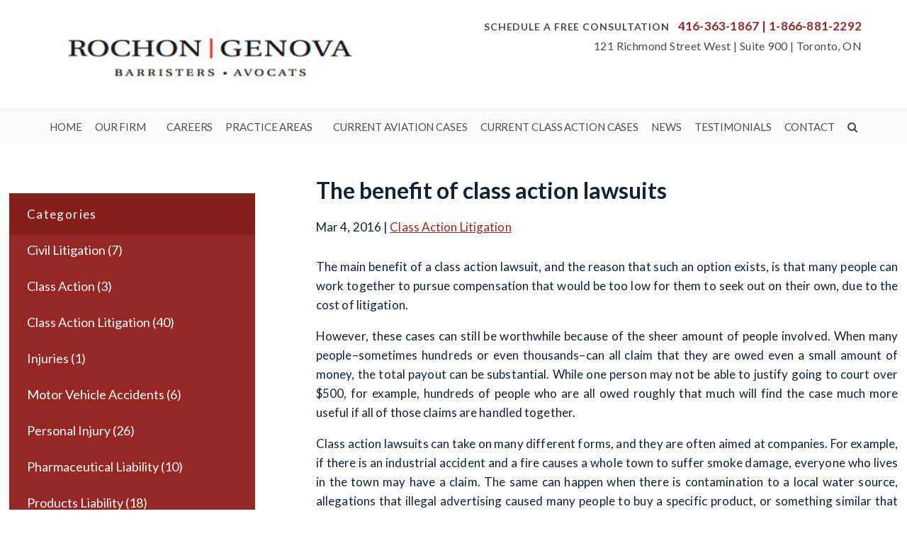

--- FILE ---
content_type: text/html; charset=UTF-8
request_url: https://rochongenova.com/blog/2016/03/the-benefit-of-class-action-lawsuits/
body_size: 27289
content:
<!DOCTYPE html><html
dir=ltr lang=en-US prefix="og: https://ogp.me/ns#"><head><meta
charset="UTF-8"><meta
http-equiv="X-UA-Compatible" content="IE=edge"><link
rel=pingback href=https://rochongenova.com/xmlrpc.php> <script>document.documentElement.className = 'js';</script> <title>The benefit of class action lawsuits | Rochon Genova</title><meta
name="description" content="The main benefit of a class action lawsuit, and the reason that such an option exists, is that many people can work together ... Class Action Litigation"><meta
name="robots" content="max-snippet:-1, max-image-preview:large, max-video-preview:-1"><meta
name="google-site-verification" content="ADHDMZvCJZLfzd1nHFD1-xgdUMfSeoYJJcR2QvwaXlw"><link
rel=canonical href=https://rochongenova.com/blog/2016/03/the-benefit-of-class-action-lawsuits/ ><meta
name="generator" content="All in One SEO (AIOSEO) 4.9.3"><meta
property="og:locale" content="en_US"><meta
property="og:site_name" content="Rochon Genova"><meta
property="og:type" content="article"><meta
property="og:title" content="The benefit of class action lawsuits | Rochon Genova"><meta
property="og:description" content="The main benefit of a class action lawsuit, and the reason that such an option exists, is that many people can work together ... Class Action Litigation"><meta
property="og:url" content="https://rochongenova.com/blog/2016/03/the-benefit-of-class-action-lawsuits/"><meta
property="og:image" content="https://rochongenova.com/wp-content/uploads/2025/01/cropped-fevcon.png"><meta
property="og:image:secure_url" content="https://rochongenova.com/wp-content/uploads/2025/01/cropped-fevcon.png"><meta
property="article:published_time" content="2016-03-04T06:00:00+00:00"><meta
property="article:modified_time" content="2021-01-08T16:53:47+00:00"><meta
name="twitter:card" content="summary_large_image"><meta
name="twitter:title" content="The benefit of class action lawsuits | Rochon Genova"><meta
name="twitter:description" content="The main benefit of a class action lawsuit, and the reason that such an option exists, is that many people can work together ... Class Action Litigation"><meta
name="twitter:image" content="https://rochongenova.com/wp-content/uploads/2025/01/fevcon.png"><link
rel=dns-prefetch href=//cdnjs.cloudflare.com><link
rel=dns-prefetch href=//fonts.googleapis.com><link
rel=alternate type=application/rss+xml title="Rochon Genova &raquo; Feed" href=https://rochongenova.com/feed/ ><link
rel=alternate title="oEmbed (JSON)" type=application/json+oembed href="https://rochongenova.com/wp-json/oembed/1.0/embed?url=https%3A%2F%2Frochongenova.com%2Fblog%2F2016%2F03%2Fthe-benefit-of-class-action-lawsuits%2F"><link
rel=alternate title="oEmbed (XML)" type=text/xml+oembed href="https://rochongenova.com/wp-json/oembed/1.0/embed?url=https%3A%2F%2Frochongenova.com%2Fblog%2F2016%2F03%2Fthe-benefit-of-class-action-lawsuits%2F&#038;format=xml"><meta
content="Divi Child v.3.19.18" name="generator"><style id=wp-emoji-styles-inline-css>img.wp-smiley, img.emoji {
		display: inline !important;
		border: none !important;
		box-shadow: none !important;
		height: 1em !important;
		width: 1em !important;
		margin: 0 0.07em !important;
		vertical-align: -0.1em !important;
		background: none !important;
		padding: 0 !important;
	}
.da11y-submenu-show,.menu li.et-hover>ul,.nav li.et-hover>ul{opacity:1!important;visibility:visible!important}
.keyboard-outline{outline-style:solid!important;outline-width:2px!important;-webkit-transition:none!important;transition:none!important}a[role=tab].keyboard-outline,button:active.keyboard-outline,button:focus.keyboard-outline,input:active.keyboard-outline,input:focus.keyboard-outline{outline-offset:-5px}.et-search-form input:focus.keyboard-outline{padding-left:15px;padding-right:15px}.et_pb_tab{-webkit-animation:none!important;animation:none!important}.et_pb_scroll_top.et-visible:focus{outline-color:Highlight;outline-style:solid;outline-width:2px}@media (-webkit-min-device-pixel-ratio:0){.et_pb_scroll_top.et-visible:focus{outline-color:-webkit-focus-ring-color;outline-style:auto}}
.et_pb_contact_form_label,.et_pb_search .screen-reader-text,.et_pb_social_media_follow_network_name,.widget_search .screen-reader-text{display:block!important}.da11y-screen-reader-text,.et_pb_contact_form_label,.et_pb_search .screen-reader-text,.et_pb_social_media_follow_network_name,.widget_search .screen-reader-text{clip:rect(1px,1px,1px,1px);-webkit-font-smoothing:subpixel-antialiased;font-family:-apple-system,BlinkMacSystemFont,Segoe UI,Roboto,Oxygen-Sans,Ubuntu,Cantarell,Helvetica Neue,sans-serif;font-size:1em;font-weight:600;height:1px;letter-spacing:normal;line-height:normal;overflow:hidden;position:absolute!important;text-shadow:none;text-transform:none;width:1px}.da11y-screen-reader-text:focus{clip:auto!important;background:#f1f1f1;-webkit-box-shadow:0 0 2px 2px rgba(0,0,0,.6);box-shadow:0 0 2px 2px rgba(0,0,0,.6);color:#00547a;display:block;height:auto;left:5px;padding:15px 23px 14px;text-decoration:none;top:7px;width:auto;z-index:1000000}
/*# sourceURL=wp-emoji-styles-inline-css */</style><style id=wp-block-library-inline-css>/*<![CDATA[*/:root{--wp-block-synced-color:#7a00df;--wp-block-synced-color--rgb:122,0,223;--wp-bound-block-color:var(--wp-block-synced-color);--wp-editor-canvas-background:#ddd;--wp-admin-theme-color:#007cba;--wp-admin-theme-color--rgb:0,124,186;--wp-admin-theme-color-darker-10:#006ba1;--wp-admin-theme-color-darker-10--rgb:0,107,160.5;--wp-admin-theme-color-darker-20:#005a87;--wp-admin-theme-color-darker-20--rgb:0,90,135;--wp-admin-border-width-focus:2px}@media (min-resolution:192dpi){:root{--wp-admin-border-width-focus:1.5px}}.wp-element-button{cursor:pointer}:root .has-very-light-gray-background-color{background-color:#eee}:root .has-very-dark-gray-background-color{background-color:#313131}:root .has-very-light-gray-color{color:#eee}:root .has-very-dark-gray-color{color:#313131}:root .has-vivid-green-cyan-to-vivid-cyan-blue-gradient-background{background:linear-gradient(135deg,#00d084,#0693e3)}:root .has-purple-crush-gradient-background{background:linear-gradient(135deg,#34e2e4,#4721fb 50%,#ab1dfe)}:root .has-hazy-dawn-gradient-background{background:linear-gradient(135deg,#faaca8,#dad0ec)}:root .has-subdued-olive-gradient-background{background:linear-gradient(135deg,#fafae1,#67a671)}:root .has-atomic-cream-gradient-background{background:linear-gradient(135deg,#fdd79a,#004a59)}:root .has-nightshade-gradient-background{background:linear-gradient(135deg,#330968,#31cdcf)}:root .has-midnight-gradient-background{background:linear-gradient(135deg,#020381,#2874fc)}:root{--wp--preset--font-size--normal:16px;--wp--preset--font-size--huge:42px}.has-regular-font-size{font-size:1em}.has-larger-font-size{font-size:2.625em}.has-normal-font-size{font-size:var(--wp--preset--font-size--normal)}.has-huge-font-size{font-size:var(--wp--preset--font-size--huge)}.has-text-align-center{text-align:center}.has-text-align-left{text-align:left}.has-text-align-right{text-align:right}.has-fit-text{white-space:nowrap!important}#end-resizable-editor-section{display:none}.aligncenter{clear:both}.items-justified-left{justify-content:flex-start}.items-justified-center{justify-content:center}.items-justified-right{justify-content:flex-end}.items-justified-space-between{justify-content:space-between}.screen-reader-text{border:0;clip-path:inset(50%);height:1px;margin:-1px;overflow:hidden;padding:0;position:absolute;width:1px;word-wrap:normal!important}.screen-reader-text:focus{background-color:#ddd;clip-path:none;color:#444;display:block;font-size:1em;height:auto;left:5px;line-height:normal;padding:15px 23px 14px;text-decoration:none;top:5px;width:auto;z-index:100000}html :where(.has-border-color){border-style:solid}html :where([style*=border-top-color]){border-top-style:solid}html :where([style*=border-right-color]){border-right-style:solid}html :where([style*=border-bottom-color]){border-bottom-style:solid}html :where([style*=border-left-color]){border-left-style:solid}html :where([style*=border-width]){border-style:solid}html :where([style*=border-top-width]){border-top-style:solid}html :where([style*=border-right-width]){border-right-style:solid}html :where([style*=border-bottom-width]){border-bottom-style:solid}html :where([style*=border-left-width]){border-left-style:solid}html :where(img[class*=wp-image-]){height:auto;max-width:100%}:where(figure){margin:0 0 1em}html :where(.is-position-sticky){--wp-admin--admin-bar--position-offset:var(--wp-admin--admin-bar--height,0px)}@media screen and (max-width:600px){html :where(.is-position-sticky){--wp-admin--admin-bar--position-offset:0px}}

/*# sourceURL=wp-block-library-inline-css *//*]]>*/</style><style id=global-styles-inline-css>/*<![CDATA[*/:root{--wp--preset--aspect-ratio--square: 1;--wp--preset--aspect-ratio--4-3: 4/3;--wp--preset--aspect-ratio--3-4: 3/4;--wp--preset--aspect-ratio--3-2: 3/2;--wp--preset--aspect-ratio--2-3: 2/3;--wp--preset--aspect-ratio--16-9: 16/9;--wp--preset--aspect-ratio--9-16: 9/16;--wp--preset--color--black: #000000;--wp--preset--color--cyan-bluish-gray: #abb8c3;--wp--preset--color--white: #ffffff;--wp--preset--color--pale-pink: #f78da7;--wp--preset--color--vivid-red: #cf2e2e;--wp--preset--color--luminous-vivid-orange: #ff6900;--wp--preset--color--luminous-vivid-amber: #fcb900;--wp--preset--color--light-green-cyan: #7bdcb5;--wp--preset--color--vivid-green-cyan: #00d084;--wp--preset--color--pale-cyan-blue: #8ed1fc;--wp--preset--color--vivid-cyan-blue: #0693e3;--wp--preset--color--vivid-purple: #9b51e0;--wp--preset--gradient--vivid-cyan-blue-to-vivid-purple: linear-gradient(135deg,rgb(6,147,227) 0%,rgb(155,81,224) 100%);--wp--preset--gradient--light-green-cyan-to-vivid-green-cyan: linear-gradient(135deg,rgb(122,220,180) 0%,rgb(0,208,130) 100%);--wp--preset--gradient--luminous-vivid-amber-to-luminous-vivid-orange: linear-gradient(135deg,rgb(252,185,0) 0%,rgb(255,105,0) 100%);--wp--preset--gradient--luminous-vivid-orange-to-vivid-red: linear-gradient(135deg,rgb(255,105,0) 0%,rgb(207,46,46) 100%);--wp--preset--gradient--very-light-gray-to-cyan-bluish-gray: linear-gradient(135deg,rgb(238,238,238) 0%,rgb(169,184,195) 100%);--wp--preset--gradient--cool-to-warm-spectrum: linear-gradient(135deg,rgb(74,234,220) 0%,rgb(151,120,209) 20%,rgb(207,42,186) 40%,rgb(238,44,130) 60%,rgb(251,105,98) 80%,rgb(254,248,76) 100%);--wp--preset--gradient--blush-light-purple: linear-gradient(135deg,rgb(255,206,236) 0%,rgb(152,150,240) 100%);--wp--preset--gradient--blush-bordeaux: linear-gradient(135deg,rgb(254,205,165) 0%,rgb(254,45,45) 50%,rgb(107,0,62) 100%);--wp--preset--gradient--luminous-dusk: linear-gradient(135deg,rgb(255,203,112) 0%,rgb(199,81,192) 50%,rgb(65,88,208) 100%);--wp--preset--gradient--pale-ocean: linear-gradient(135deg,rgb(255,245,203) 0%,rgb(182,227,212) 50%,rgb(51,167,181) 100%);--wp--preset--gradient--electric-grass: linear-gradient(135deg,rgb(202,248,128) 0%,rgb(113,206,126) 100%);--wp--preset--gradient--midnight: linear-gradient(135deg,rgb(2,3,129) 0%,rgb(40,116,252) 100%);--wp--preset--font-size--small: 13px;--wp--preset--font-size--medium: 20px;--wp--preset--font-size--large: 36px;--wp--preset--font-size--x-large: 42px;--wp--preset--spacing--20: 0.44rem;--wp--preset--spacing--30: 0.67rem;--wp--preset--spacing--40: 1rem;--wp--preset--spacing--50: 1.5rem;--wp--preset--spacing--60: 2.25rem;--wp--preset--spacing--70: 3.38rem;--wp--preset--spacing--80: 5.06rem;--wp--preset--shadow--natural: 6px 6px 9px rgba(0, 0, 0, 0.2);--wp--preset--shadow--deep: 12px 12px 50px rgba(0, 0, 0, 0.4);--wp--preset--shadow--sharp: 6px 6px 0px rgba(0, 0, 0, 0.2);--wp--preset--shadow--outlined: 6px 6px 0px -3px rgb(255, 255, 255), 6px 6px rgb(0, 0, 0);--wp--preset--shadow--crisp: 6px 6px 0px rgb(0, 0, 0);}:root { --wp--style--global--content-size: 823px;--wp--style--global--wide-size: 1080px; }:where(body) { margin: 0; }.wp-site-blocks > .alignleft { float: left; margin-right: 2em; }.wp-site-blocks > .alignright { float: right; margin-left: 2em; }.wp-site-blocks > .aligncenter { justify-content: center; margin-left: auto; margin-right: auto; }:where(.is-layout-flex){gap: 0.5em;}:where(.is-layout-grid){gap: 0.5em;}.is-layout-flow > .alignleft{float: left;margin-inline-start: 0;margin-inline-end: 2em;}.is-layout-flow > .alignright{float: right;margin-inline-start: 2em;margin-inline-end: 0;}.is-layout-flow > .aligncenter{margin-left: auto !important;margin-right: auto !important;}.is-layout-constrained > .alignleft{float: left;margin-inline-start: 0;margin-inline-end: 2em;}.is-layout-constrained > .alignright{float: right;margin-inline-start: 2em;margin-inline-end: 0;}.is-layout-constrained > .aligncenter{margin-left: auto !important;margin-right: auto !important;}.is-layout-constrained > :where(:not(.alignleft):not(.alignright):not(.alignfull)){max-width: var(--wp--style--global--content-size);margin-left: auto !important;margin-right: auto !important;}.is-layout-constrained > .alignwide{max-width: var(--wp--style--global--wide-size);}body .is-layout-flex{display: flex;}.is-layout-flex{flex-wrap: wrap;align-items: center;}.is-layout-flex > :is(*, div){margin: 0;}body .is-layout-grid{display: grid;}.is-layout-grid > :is(*, div){margin: 0;}body{padding-top: 0px;padding-right: 0px;padding-bottom: 0px;padding-left: 0px;}:root :where(.wp-element-button, .wp-block-button__link){background-color: #32373c;border-width: 0;color: #fff;font-family: inherit;font-size: inherit;font-style: inherit;font-weight: inherit;letter-spacing: inherit;line-height: inherit;padding-top: calc(0.667em + 2px);padding-right: calc(1.333em + 2px);padding-bottom: calc(0.667em + 2px);padding-left: calc(1.333em + 2px);text-decoration: none;text-transform: inherit;}.has-black-color{color: var(--wp--preset--color--black) !important;}.has-cyan-bluish-gray-color{color: var(--wp--preset--color--cyan-bluish-gray) !important;}.has-white-color{color: var(--wp--preset--color--white) !important;}.has-pale-pink-color{color: var(--wp--preset--color--pale-pink) !important;}.has-vivid-red-color{color: var(--wp--preset--color--vivid-red) !important;}.has-luminous-vivid-orange-color{color: var(--wp--preset--color--luminous-vivid-orange) !important;}.has-luminous-vivid-amber-color{color: var(--wp--preset--color--luminous-vivid-amber) !important;}.has-light-green-cyan-color{color: var(--wp--preset--color--light-green-cyan) !important;}.has-vivid-green-cyan-color{color: var(--wp--preset--color--vivid-green-cyan) !important;}.has-pale-cyan-blue-color{color: var(--wp--preset--color--pale-cyan-blue) !important;}.has-vivid-cyan-blue-color{color: var(--wp--preset--color--vivid-cyan-blue) !important;}.has-vivid-purple-color{color: var(--wp--preset--color--vivid-purple) !important;}.has-black-background-color{background-color: var(--wp--preset--color--black) !important;}.has-cyan-bluish-gray-background-color{background-color: var(--wp--preset--color--cyan-bluish-gray) !important;}.has-white-background-color{background-color: var(--wp--preset--color--white) !important;}.has-pale-pink-background-color{background-color: var(--wp--preset--color--pale-pink) !important;}.has-vivid-red-background-color{background-color: var(--wp--preset--color--vivid-red) !important;}.has-luminous-vivid-orange-background-color{background-color: var(--wp--preset--color--luminous-vivid-orange) !important;}.has-luminous-vivid-amber-background-color{background-color: var(--wp--preset--color--luminous-vivid-amber) !important;}.has-light-green-cyan-background-color{background-color: var(--wp--preset--color--light-green-cyan) !important;}.has-vivid-green-cyan-background-color{background-color: var(--wp--preset--color--vivid-green-cyan) !important;}.has-pale-cyan-blue-background-color{background-color: var(--wp--preset--color--pale-cyan-blue) !important;}.has-vivid-cyan-blue-background-color{background-color: var(--wp--preset--color--vivid-cyan-blue) !important;}.has-vivid-purple-background-color{background-color: var(--wp--preset--color--vivid-purple) !important;}.has-black-border-color{border-color: var(--wp--preset--color--black) !important;}.has-cyan-bluish-gray-border-color{border-color: var(--wp--preset--color--cyan-bluish-gray) !important;}.has-white-border-color{border-color: var(--wp--preset--color--white) !important;}.has-pale-pink-border-color{border-color: var(--wp--preset--color--pale-pink) !important;}.has-vivid-red-border-color{border-color: var(--wp--preset--color--vivid-red) !important;}.has-luminous-vivid-orange-border-color{border-color: var(--wp--preset--color--luminous-vivid-orange) !important;}.has-luminous-vivid-amber-border-color{border-color: var(--wp--preset--color--luminous-vivid-amber) !important;}.has-light-green-cyan-border-color{border-color: var(--wp--preset--color--light-green-cyan) !important;}.has-vivid-green-cyan-border-color{border-color: var(--wp--preset--color--vivid-green-cyan) !important;}.has-pale-cyan-blue-border-color{border-color: var(--wp--preset--color--pale-cyan-blue) !important;}.has-vivid-cyan-blue-border-color{border-color: var(--wp--preset--color--vivid-cyan-blue) !important;}.has-vivid-purple-border-color{border-color: var(--wp--preset--color--vivid-purple) !important;}.has-vivid-cyan-blue-to-vivid-purple-gradient-background{background: var(--wp--preset--gradient--vivid-cyan-blue-to-vivid-purple) !important;}.has-light-green-cyan-to-vivid-green-cyan-gradient-background{background: var(--wp--preset--gradient--light-green-cyan-to-vivid-green-cyan) !important;}.has-luminous-vivid-amber-to-luminous-vivid-orange-gradient-background{background: var(--wp--preset--gradient--luminous-vivid-amber-to-luminous-vivid-orange) !important;}.has-luminous-vivid-orange-to-vivid-red-gradient-background{background: var(--wp--preset--gradient--luminous-vivid-orange-to-vivid-red) !important;}.has-very-light-gray-to-cyan-bluish-gray-gradient-background{background: var(--wp--preset--gradient--very-light-gray-to-cyan-bluish-gray) !important;}.has-cool-to-warm-spectrum-gradient-background{background: var(--wp--preset--gradient--cool-to-warm-spectrum) !important;}.has-blush-light-purple-gradient-background{background: var(--wp--preset--gradient--blush-light-purple) !important;}.has-blush-bordeaux-gradient-background{background: var(--wp--preset--gradient--blush-bordeaux) !important;}.has-luminous-dusk-gradient-background{background: var(--wp--preset--gradient--luminous-dusk) !important;}.has-pale-ocean-gradient-background{background: var(--wp--preset--gradient--pale-ocean) !important;}.has-electric-grass-gradient-background{background: var(--wp--preset--gradient--electric-grass) !important;}.has-midnight-gradient-background{background: var(--wp--preset--gradient--midnight) !important;}.has-small-font-size{font-size: var(--wp--preset--font-size--small) !important;}.has-medium-font-size{font-size: var(--wp--preset--font-size--medium) !important;}.has-large-font-size{font-size: var(--wp--preset--font-size--large) !important;}.has-x-large-font-size{font-size: var(--wp--preset--font-size--x-large) !important;}
/*# sourceURL=global-styles-inline-css *//*]]>*/</style><link
rel=stylesheet href=https://rochongenova.com/wp-content/cache/minify/7e0c7.css?x52181 media=all><link
rel=stylesheet id=font-awesome-4-css href='https://cdnjs.cloudflare.com/ajax/libs/font-awesome/4.7.0/css/font-awesome.min.css?ver=6.9' type=text/css media=all><link
rel=stylesheet href=https://rochongenova.com/wp-content/cache/minify/096ce.css?x52181 media=all><link
rel=stylesheet id=et-builder-googlefonts-cached-css href='https://fonts.googleapis.com/css?family=Lato:100,100italic,300,300italic,regular,italic,700,700italic,900,900italic&#038;subset=latin,latin-ext&#038;display=swap' type=text/css media=all><link
rel=stylesheet href=https://rochongenova.com/wp-content/cache/minify/50a6e.css?x52181 media=all> <script src=https://rochongenova.com/wp-content/cache/minify/818c0.js?x52181></script> <script id=jquery-js-after>window.$ = jQuery;
//# sourceURL=jquery-js-after</script> <link
rel=https://api.w.org/ href=https://rochongenova.com/wp-json/ ><link
rel=alternate title=JSON type=application/json href=https://rochongenova.com/wp-json/wp/v2/posts/49037><link
rel=EditURI type=application/rsd+xml title=RSD href=https://rochongenova.com/xmlrpc.php?rsd><link
rel=shortlink href='https://rochongenova.com/?p=49037'><meta
name="viewport" content="width=device-width, initial-scale=1.0, maximum-scale=5.0"><script>(function(url){
	if(/(?:Chrome\/26\.0\.1410\.63 Safari\/537\.31|WordfenceTestMonBot)/.test(navigator.userAgent)){ return; }
	var addEvent = function(evt, handler) {
		if (window.addEventListener) {
			document.addEventListener(evt, handler, false);
		} else if (window.attachEvent) {
			document.attachEvent('on' + evt, handler);
		}
	};
	var removeEvent = function(evt, handler) {
		if (window.removeEventListener) {
			document.removeEventListener(evt, handler, false);
		} else if (window.detachEvent) {
			document.detachEvent('on' + evt, handler);
		}
	};
	var evts = 'contextmenu dblclick drag dragend dragenter dragleave dragover dragstart drop keydown keypress keyup mousedown mousemove mouseout mouseover mouseup mousewheel scroll'.split(' ');
	var logHuman = function() {
		if (window.wfLogHumanRan) { return; }
		window.wfLogHumanRan = true;
		var wfscr = document.createElement('script');
		wfscr.type = 'text/javascript';
		wfscr.async = true;
		wfscr.src = url + '&r=' + Math.random();
		(document.getElementsByTagName('head')[0]||document.getElementsByTagName('body')[0]).appendChild(wfscr);
		for (var i = 0; i < evts.length; i++) {
			removeEvent(evts[i], logHuman);
		}
	};
	for (var i = 0; i < evts.length; i++) {
		addEvent(evts[i], logHuman);
	}
})('//rochongenova.com/?wordfence_lh=1&hid=1180B1C841F2D66BEA47E4A95AF2EFFD');</script> <style></style> <script>jQuery(function($){try {}catch(err){}});</script> <script>// Add class scrolled to body
$(document).ready(function() {
    $(window).scroll(function() {
        $(this).scrollTop() > 200 ?
            $("body").addClass("fl-scrolled") :
            $("body").removeClass("fl-scrolled")
    });
})</script><link
rel=icon href=https://rochongenova.com/wp-content/uploads/2025/01/cropped-fevcon-32x32.png?x52181 sizes=32x32><link
rel=icon href=https://rochongenova.com/wp-content/uploads/2025/01/cropped-fevcon-192x192.png?x52181 sizes=192x192><link
rel=apple-touch-icon href=https://rochongenova.com/wp-content/uploads/2025/01/cropped-fevcon-180x180.png?x52181><meta
name="msapplication-TileImage" content="https://rochongenova.com/wp-content/uploads/2025/01/cropped-fevcon-270x270.png"><link
rel=stylesheet href=https://rochongenova.com/wp-content/cache/minify/e6441.css?x52181 media=all></head><body
class="wp-singular post-template-default single single-post postid-49037 single-format-standard wp-theme-Divi wp-child-theme-divi_child et-tb-has-template et-tb-has-header et-tb-has-body et-tb-has-footer et_button_no_icon et_pb_button_helper_class et_cover_background et_pb_gutter osx et_pb_gutters1 et_divi_theme et-db"><div
id=page-container><div
id=et-boc class=et-boc><header
class="et-l et-l--header"><div
class="et_builder_inner_content et_pb_gutters1"><div
class="et_pb_section et_pb_section_0_tb_header fl-mobile-menu-section et_pb_with_background et_section_regular et_pb_section--fixed et_pb_section--with-menu"  data-et-multi-view={&quot;schema&quot;:{&quot;classes&quot;:{&quot;desktop&quot;:{&quot;remove&quot;:[&quot;et_pb_section--absolute&quot;],&quot;add&quot;:[&quot;et_pb_section--fixed&quot;]},&quot;phone&quot;:{&quot;remove&quot;:[&quot;et_pb_section--absolute&quot;,&quot;et_pb_section--fixed&quot;]}}},&quot;slug&quot;:&quot;et_pb_section&quot;}><div
id=fl-mobile-nav class="et_pb_row et_pb_row_0_tb_header et_pb_gutters1 et_pb_row--with-menu"><div
class="et_pb_column et_pb_column_4_4 et_pb_column_0_tb_header  et_pb_css_mix_blend_mode_passthrough et-last-child et_pb_column--with-menu"><div
class="et_pb_module et_pb_menu et_pb_menu_0_tb_header fl-mobile-menu et_pb_bg_layout_light  et_pb_text_align_left et_dropdown_animation_fade et_pb_menu--without-logo et_pb_menu--style-left_aligned"><div
class="et_pb_menu_inner_container clearfix"><div
class=et_pb_menu__wrap><div
class=et_pb_menu__menu><nav
class=et-menu-nav><ul
id=menu-main-menu class="et-menu nav"><li
class="et_pb_menu_page_id-home menu-item menu-item-type-post_type menu-item-object-page menu-item-home menu-item-47551"><a
href=https://rochongenova.com/ data-wpel-link=internal>Home</a></li>
<li
class="et_pb_menu_page_id-46113 menu-item menu-item-type-post_type menu-item-object-page menu-item-has-children menu-item-47553"><a
href=https://rochongenova.com/our-firm/ data-wpel-link=internal>Our Firm</a><ul
class=sub-menu>
<li
class="et_pb_menu_page_id-48259 menu-item menu-item-type-custom menu-item-object-custom menu-item-48259"><a
href=/Lawyers/ data-wpel-link=internal>Lawyers</a></li>
<li
class="et_pb_menu_page_id-48311 menu-item menu-item-type-custom menu-item-object-custom menu-item-48311"><a
href=/lawyers/#fl-staff data-wpel-link=internal>Support Team</a></li></ul>
</li>
<li
class="et_pb_menu_page_id-46213 menu-item menu-item-type-post_type menu-item-object-page menu-item-48387"><a
href=https://rochongenova.com/careers/ data-wpel-link=internal>Careers</a></li>
<li
class="et_pb_menu_page_id-47558 menu-item menu-item-type-custom menu-item-object-custom menu-item-has-children menu-item-47558"><a
href=#>Practice Areas</a><ul
class=sub-menu>
<li
class="et_pb_menu_page_id-48388 menu-item menu-item-type-custom menu-item-object-custom menu-item-48388"><a
href=/class-actions/ data-wpel-link=internal>Class Actions</a></li>
<li
class="et_pb_menu_page_id-46110 menu-item menu-item-type-post_type menu-item-object-page menu-item-48373"><a
href=https://rochongenova.com/personal-injury/ data-wpel-link=internal>Personal Injury</a></li>
<li
class="et_pb_menu_page_id-46223 menu-item menu-item-type-post_type menu-item-object-page menu-item-48381"><a
href=https://rochongenova.com/aviation-law/ data-wpel-link=internal>Aviation Law</a></li>
<li
class="et_pb_menu_page_id-48399 menu-item menu-item-type-custom menu-item-object-custom menu-item-48399"><a
href=/commercial-litigation/ data-wpel-link=internal>Commercial Litigation</a></li>
<li
class="et_pb_menu_page_id-46161 menu-item menu-item-type-post_type menu-item-object-page menu-item-48383"><a
href=https://rochongenova.com/sexual-abuse-sexual-assault/ data-wpel-link=internal>Sexual Abuse/Sexual Assault</a></li>
<li
class="et_pb_menu_page_id-46175 menu-item menu-item-type-post_type menu-item-object-page menu-item-48384"><a
href=https://rochongenova.com/indigenous-rights/ data-wpel-link=internal>Indigenous Rights</a></li>
<li
class="et_pb_menu_page_id-48400 menu-item menu-item-type-custom menu-item-object-custom menu-item-48400"><a
href=/immigration/ data-wpel-link=internal>Immigration</a></li></ul>
</li>
<li
class="et_pb_menu_page_id-46201 menu-item menu-item-type-post_type menu-item-object-page menu-item-47554"><a
href=https://rochongenova.com/current-aviation-cases/ data-wpel-link=internal>Current Aviation Cases</a></li>
<li
class="et_pb_menu_page_id-46125 menu-item menu-item-type-post_type menu-item-object-page menu-item-47555"><a
href=https://rochongenova.com/current-class-action-cases/ data-wpel-link=internal>Current Class Action Cases</a></li>
<li
class="et_pb_menu_page_id-46116 menu-item menu-item-type-post_type menu-item-object-page menu-item-47557"><a
href=https://rochongenova.com/news/ data-wpel-link=internal>News</a></li>
<li
class="et_pb_menu_page_id-46152 menu-item menu-item-type-post_type menu-item-object-page menu-item-47552"><a
href=https://rochongenova.com/testimonials/ data-wpel-link=internal>Testimonials</a></li>
<li
class="et_pb_menu_page_id-15 menu-item menu-item-type-post_type menu-item-object-page menu-item-47556"><a
href=https://rochongenova.com/contact/ data-wpel-link=internal>Contact</a></li>
<li
class="et_pb_menu_page_id-47711 menu-item menu-item-type-custom menu-item-object-custom menu-item-47711"><a
href=#search><span
class="fa fa-search"></span></a></li></ul></nav></div><div
class=et_mobile_nav_menu><div
class="mobile_nav closed">
<span
class=mobile_menu_bar></span></div></div></div></div></div><div
class="et_pb_module et_pb_text et_pb_text_0_tb_header fl-cta-m  et_pb_text_align_right et_pb_bg_layout_light"><div
class=et_pb_text_inner><span
class="nap-item nap-item--phone"><a
href=tel:+1-866-881-2292 data-wpel-link=internal>1-866-881-2292</a></span></div></div></div></div></div><div
class="et_pb_section et_pb_section_1_tb_header et_pb_with_background et_section_regular et_pb_section--with-menu" ><div
class="et_pb_row et_pb_row_1_tb_header et_pb_row--with-menu"><div
class="et_pb_column et_pb_column_4_4 et_pb_column_1_tb_header  et_pb_css_mix_blend_mode_passthrough et-last-child et_pb_column--with-menu"><div
class="et_pb_module et_pb_menu et_pb_menu_1_tb_header fl-mobile-menu fl-mobile-pa et_pb_bg_layout_light  et_pb_text_align_left et_dropdown_animation_fade et_pb_menu--without-logo et_pb_menu--style-left_aligned"><div
class="et_pb_menu_inner_container clearfix"><div
class=et_pb_menu__wrap><div
class=et_pb_menu__menu><nav
class=et-menu-nav><ul
id=menu-practice-areas-mobile class="et-menu nav"><li
class="et_pb_menu_page_id-46135 menu-item menu-item-type-post_type menu-item-object-page menu-item-47567"><a
href=https://rochongenova.com/class-actions/ data-wpel-link=internal>Class Actions</a></li>
<li
class="et_pb_menu_page_id-46110 menu-item menu-item-type-post_type menu-item-object-page menu-item-47568"><a
href=https://rochongenova.com/personal-injury/ data-wpel-link=internal>Personal Injury</a></li>
<li
class="et_pb_menu_page_id-46223 menu-item menu-item-type-post_type menu-item-object-page menu-item-47569"><a
href=https://rochongenova.com/aviation-law/ data-wpel-link=internal>Aviation Law</a></li>
<li
class="et_pb_menu_page_id-46217 menu-item menu-item-type-post_type menu-item-object-page menu-item-47570"><a
href=https://rochongenova.com/breach-of-privacy/ data-wpel-link=internal>Breach of Privacy</a></li>
<li
class="et_pb_menu_page_id-46132 menu-item menu-item-type-post_type menu-item-object-page menu-item-47571"><a
href=https://rochongenova.com/commercial-litigation/ data-wpel-link=internal>Commercial Litigation</a></li>
<li
class="et_pb_menu_page_id-46161 menu-item menu-item-type-post_type menu-item-object-page menu-item-47572"><a
href=https://rochongenova.com/sexual-abuse-sexual-assault/ data-wpel-link=internal>Sexual Abuse/Sexual Assault</a></li>
<li
class="et_pb_menu_page_id-46175 menu-item menu-item-type-post_type menu-item-object-page menu-item-47573"><a
href=https://rochongenova.com/indigenous-rights/ data-wpel-link=internal>Indigenous Rights</a></li>
<li
class="et_pb_menu_page_id-46122 menu-item menu-item-type-post_type menu-item-object-page menu-item-47574"><a
href=https://rochongenova.com/immigration/ data-wpel-link=internal>Immigration</a></li></ul></nav></div><div
class=et_mobile_nav_menu><div
class="mobile_nav closed">
<span
class=mobile_menu_bar></span></div></div></div></div></div></div></div></div><div
class="et_pb_section et_pb_section_3_tb_header et_pb_with_background et_section_regular" ><div
class="et_pb_row et_pb_row_2_tb_header fl-row-header"><div
class="et_pb_column et_pb_column_2_5 et_pb_column_2_tb_header  et_pb_css_mix_blend_mode_passthrough"><div
class="et_pb_module et_pb_image et_pb_image_0_tb_header fl-logo">
<a
href=/ data-wpel-link=internal><span
class="et_pb_image_wrap "><img
decoding=async width=474 height=100 src=/wp-content/uploads/2025/01/genovalogo.png?x52181 alt="Rochon | Genova | Barristers | Avocats" title=genovalogo srcset="https://rochongenova.com/wp-content/uploads/2025/01/genovalogo.png 474w, https://rochongenova.com/wp-content/uploads/2025/01/genovalogo-300x63.png 300w, https://rochongenova.com/wp-content/uploads/2025/01/genovalogo-75x16.png 75w" sizes="(max-width: 474px) 100vw, 474px" class=wp-image-53934></span></a></div></div><div
class="et_pb_column et_pb_column_3_5 et_pb_column_3_tb_header  et_pb_css_mix_blend_mode_passthrough et-last-child"><div
class="et_pb_module et_pb_text et_pb_text_1_tb_header  et_pb_text_align_right et_pb_bg_layout_light"><div
class=et_pb_text_inner>Schedule A Free Consultation &nbsp; <span
class="nap-item nap-item--phone"><a
href=tel:+1-416-363-1867 data-wpel-link=internal>416-363-1867</a></span> <a>|</a> <span
class="nap-item nap-item--phone"><a
href=tel:+1-866-881-2292 data-wpel-link=internal>1-866-881-2292</a></span></div></div><div
class="et_pb_module et_pb_text et_pb_text_2_tb_header  et_pb_text_align_right et_pb_bg_layout_light"><div
class=et_pb_text_inner><p><span>121 Richmond Street West | Suite 900 | Toronto, ON</span></p></div></div></div></div></div><div
class="et_pb_with_border et_pb_section et_pb_section_4_tb_header fl-header-section-menu et_pb_with_background et_section_regular et_pb_section--with-menu" ><div
class="et_pb_row et_pb_row_3_tb_header fl-row-header et_pb_row--with-menu"><div
class="et_pb_column et_pb_column_4_4 et_pb_column_4_tb_header  et_pb_css_mix_blend_mode_passthrough et-last-child et_pb_column--with-menu"><div
class="et_pb_module et_pb_menu et_pb_menu_2_tb_header fl-main-menu et_pb_bg_layout_light  et_pb_text_align_center et_dropdown_animation_fade et_pb_menu--without-logo et_pb_menu--style-left_aligned"><div
class="et_pb_menu_inner_container clearfix"><div
class=et_pb_menu__wrap><div
class=et_pb_menu__menu><nav
class=et-menu-nav><ul
id=menu-main-menu-1 class="et-menu nav"><li
class="et_pb_menu_page_id-home menu-item menu-item-type-post_type menu-item-object-page menu-item-home menu-item-47551"><a
href=https://rochongenova.com/ data-wpel-link=internal>Home</a></li>
<li
class="et_pb_menu_page_id-46113 menu-item menu-item-type-post_type menu-item-object-page menu-item-has-children menu-item-47553"><a
href=https://rochongenova.com/our-firm/ data-wpel-link=internal>Our Firm</a><ul
class=sub-menu>
<li
class="et_pb_menu_page_id-48259 menu-item menu-item-type-custom menu-item-object-custom menu-item-48259"><a
href=/Lawyers/ data-wpel-link=internal>Lawyers</a></li>
<li
class="et_pb_menu_page_id-48311 menu-item menu-item-type-custom menu-item-object-custom menu-item-48311"><a
href=/lawyers/#fl-staff data-wpel-link=internal>Support Team</a></li></ul>
</li>
<li
class="et_pb_menu_page_id-46213 menu-item menu-item-type-post_type menu-item-object-page menu-item-48387"><a
href=https://rochongenova.com/careers/ data-wpel-link=internal>Careers</a></li>
<li
class="et_pb_menu_page_id-47558 menu-item menu-item-type-custom menu-item-object-custom menu-item-has-children menu-item-47558"><a
href=#>Practice Areas</a><ul
class=sub-menu>
<li
class="et_pb_menu_page_id-48388 menu-item menu-item-type-custom menu-item-object-custom menu-item-48388"><a
href=/class-actions/ data-wpel-link=internal>Class Actions</a></li>
<li
class="et_pb_menu_page_id-46110 menu-item menu-item-type-post_type menu-item-object-page menu-item-48373"><a
href=https://rochongenova.com/personal-injury/ data-wpel-link=internal>Personal Injury</a></li>
<li
class="et_pb_menu_page_id-46223 menu-item menu-item-type-post_type menu-item-object-page menu-item-48381"><a
href=https://rochongenova.com/aviation-law/ data-wpel-link=internal>Aviation Law</a></li>
<li
class="et_pb_menu_page_id-48399 menu-item menu-item-type-custom menu-item-object-custom menu-item-48399"><a
href=/commercial-litigation/ data-wpel-link=internal>Commercial Litigation</a></li>
<li
class="et_pb_menu_page_id-46161 menu-item menu-item-type-post_type menu-item-object-page menu-item-48383"><a
href=https://rochongenova.com/sexual-abuse-sexual-assault/ data-wpel-link=internal>Sexual Abuse/Sexual Assault</a></li>
<li
class="et_pb_menu_page_id-46175 menu-item menu-item-type-post_type menu-item-object-page menu-item-48384"><a
href=https://rochongenova.com/indigenous-rights/ data-wpel-link=internal>Indigenous Rights</a></li>
<li
class="et_pb_menu_page_id-48400 menu-item menu-item-type-custom menu-item-object-custom menu-item-48400"><a
href=/immigration/ data-wpel-link=internal>Immigration</a></li></ul>
</li>
<li
class="et_pb_menu_page_id-46201 menu-item menu-item-type-post_type menu-item-object-page menu-item-47554"><a
href=https://rochongenova.com/current-aviation-cases/ data-wpel-link=internal>Current Aviation Cases</a></li>
<li
class="et_pb_menu_page_id-46125 menu-item menu-item-type-post_type menu-item-object-page menu-item-47555"><a
href=https://rochongenova.com/current-class-action-cases/ data-wpel-link=internal>Current Class Action Cases</a></li>
<li
class="et_pb_menu_page_id-46116 menu-item menu-item-type-post_type menu-item-object-page menu-item-47557"><a
href=https://rochongenova.com/news/ data-wpel-link=internal>News</a></li>
<li
class="et_pb_menu_page_id-46152 menu-item menu-item-type-post_type menu-item-object-page menu-item-47552"><a
href=https://rochongenova.com/testimonials/ data-wpel-link=internal>Testimonials</a></li>
<li
class="et_pb_menu_page_id-15 menu-item menu-item-type-post_type menu-item-object-page menu-item-47556"><a
href=https://rochongenova.com/contact/ data-wpel-link=internal>Contact</a></li>
<li
class="et_pb_menu_page_id-47711 menu-item menu-item-type-custom menu-item-object-custom menu-item-47711"><a
href=#search><span
class="fa fa-search"></span></a></li></ul></nav></div><div
class=et_mobile_nav_menu><div
class="mobile_nav closed">
<span
class=mobile_menu_bar></span></div></div></div></div></div></div></div><div
class="et_pb_row et_pb_row_4_tb_header fl-search"><div
class="et_pb_column et_pb_column_4_4 et_pb_column_5_tb_header  et_pb_css_mix_blend_mode_passthrough et-last-child"><div
class="et_pb_with_border et_pb_module et_pb_search et_pb_search_0_tb_header fl-search-form  et_pb_text_align_left et_pb_bg_layout_light"><form
role=search method=get class=et_pb_searchform action=https://rochongenova.com/ ><div>
<label
class=screen-reader-text for=s>Search for:</label>
<input
type=text name=s placeholder=SEARCH class=et_pb_s>
<input
type=hidden name=et_pb_searchform_submit value=et_search_proccess>
<input
type=hidden name=et_pb_include_posts value=yes>
<input
type=hidden name=et_pb_include_pages value=yes>
<input
type=submit value=Search class=et_pb_searchsubmit></div></form></div></div></div></div></div></header><div
id=et-main-area><div
id=main-content><div
class="et-l et-l--body"><div
class="et_builder_inner_content et_pb_gutters1"><div
class="et_pb_section et_pb_section_0_tb_body fl-blog-section fl-left-sidebar et_section_regular" ><div
class="et_pb_row et_pb_row_0_tb_body fl-blog-row"><div
class="et_pb_column et_pb_column_2_3 et_pb_column_0_tb_body  et_pb_css_mix_blend_mode_passthrough"><div
class="et_pb_module et_pb_post_title et_pb_post_title_0_tb_body fl-blog-title et_pb_bg_layout_light  et_pb_text_align_left"   ><div
class=et_pb_title_container><h1 class="entry-title">The benefit of class action lawsuits</h1><p
class=et_pb_title_meta_container><span
class=published>Mar 4, 2016</span> | <a
href=https://rochongenova.com/blog/category/class-action-litigation/ rel="category tag" data-wpel-link=internal>Class Action Litigation</a></p></div><div
class=et_pb_title_featured_container><span
class=et_pb_image_wrap><img
decoding=async src alt title="The benefit of class action lawsuits" class=et_multi_view_hidden_image></span></div></div><div
class="et_pb_module et_pb_post_content et_pb_post_content_0_tb_body fl-main-content"><p>The main benefit of a class action lawsuit, and the reason that such an option exists, is that many people can work together to pursue compensation that would be too low for them to seek out on their own, due to the cost of litigation.</p><p>However, these cases can still be worthwhile because of the sheer amount of people involved. When many people&#8211;sometimes hundreds or even thousands&#8211;can all claim that they are owed even a small amount of money, the total payout can be substantial. While one person may not be able to justify going to court over $500, for example, hundreds of people who are all owed roughly that much will find the case much more useful if all of those claims are handled together.</p><p>Class action lawsuits can take on many different forms, and they are often aimed at companies. For example, if there is an industrial accident and a fire causes a whole town to suffer smoke damage, everyone who lives in the town may have a claim. The same can happen when there is contamination to a local water source, allegations that illegal advertising caused many people to buy a specific product, or something similar that impacts an entire group, rather than one individual.</p><p>Another benefit is that the financial risk is not put on just one person. Even someone who honestly believes that he or she has a legitimate claim may be nervous to start a case if shouldering all of the risk, but a class action lawsuit makes legal action possible.</p><p>It&#8217;s important for those who are interested in joining class action lawsuits in Ontario to know the proper legal <a
href=/class-actions/ data-wpel-link=internal>steps to take</a>, as this can be a long and complex process.</p><p><b>Source:</b> The Globe and Mail, &#8220;<a
href=http://www.theglobeandmail.com/globe-investor/personal-finance/household-finances/thinking-of-joining-a-class-action-lawsuit-know-your-options/article19777681/ target=_blank rel="noopener noreferrer" data-wpel-link=external>Thinking of joining a class action lawsuit? Know your options</a>,&#8221; Linda Nguyen, accessed March 03, 2016</p></div></div><div
class="et_pb_column et_pb_column_1_3 et_pb_column_1_tb_body  et_pb_css_mix_blend_mode_passthrough et-last-child"><div
class="et_pb_module et_pb_sidebar_0_tb_body fl-sidebar-blog et_pb_widget_area clearfix et_pb_widget_area_left et_pb_bg_layout_light et_pb_sidebar_no_border"><div
id=categories-2 class="et_pb_widget widget_categories"><h4 class="widgettitle">Categories</h4><ul>
<li
class="cat-item cat-item-13"><a
href=https://rochongenova.com/blog/category/civil-litigation/ data-wpel-link=internal>Civil Litigation</a> (7)
</li>
<li
class="cat-item cat-item-14"><a
href=https://rochongenova.com/blog/category/class-action/ data-wpel-link=internal>Class Action</a> (3)
</li>
<li
class="cat-item cat-item-15"><a
href=https://rochongenova.com/blog/category/class-action-litigation/ data-wpel-link=internal>Class Action Litigation</a> (40)
</li>
<li
class="cat-item cat-item-16"><a
href=https://rochongenova.com/blog/category/injuries/ data-wpel-link=internal>Injuries</a> (1)
</li>
<li
class="cat-item cat-item-18"><a
href=https://rochongenova.com/blog/category/motor-vehicle-accidents/ data-wpel-link=internal>Motor Vehicle Accidents</a> (6)
</li>
<li
class="cat-item cat-item-19"><a
href=https://rochongenova.com/blog/category/personal-injury/ data-wpel-link=internal>Personal Injury</a> (26)
</li>
<li
class="cat-item cat-item-20"><a
href=https://rochongenova.com/blog/category/pharmaceutical-liability/ data-wpel-link=internal>Pharmaceutical Liability</a> (10)
</li>
<li
class="cat-item cat-item-21"><a
href=https://rochongenova.com/blog/category/products-liability/ data-wpel-link=internal>Products Liability</a> (18)
</li>
<li
class="cat-item cat-item-1"><a
href=https://rochongenova.com/blog/category/uncategorized/ data-wpel-link=internal>Uncategorized</a> (1)
</li></ul></div><div
id=archives-2 class="et_pb_widget widget_archive"><h4 class="widgettitle">Archives</h4><ul>
<li><a
href=https://rochongenova.com/blog/2025/01/ data-wpel-link=internal>January 2025</a>&nbsp;(1)</li>
<li><a
href=https://rochongenova.com/blog/2024/12/ data-wpel-link=internal>December 2024</a>&nbsp;(1)</li>
<li><a
href=https://rochongenova.com/blog/2024/08/ data-wpel-link=internal>August 2024</a>&nbsp;(1)</li>
<li><a
href=https://rochongenova.com/blog/2023/07/ data-wpel-link=internal>July 2023</a>&nbsp;(1)</li>
<li><a
href=https://rochongenova.com/blog/2023/04/ data-wpel-link=internal>April 2023</a>&nbsp;(1)</li>
<li><a
href=https://rochongenova.com/blog/2023/02/ data-wpel-link=internal>February 2023</a>&nbsp;(1)</li>
<li><a
href=https://rochongenova.com/blog/2023/01/ data-wpel-link=internal>January 2023</a>&nbsp;(1)</li>
<li><a
href=https://rochongenova.com/blog/2021/09/ data-wpel-link=internal>September 2021</a>&nbsp;(1)</li>
<li><a
href=https://rochongenova.com/blog/2021/06/ data-wpel-link=internal>June 2021</a>&nbsp;(2)</li>
<li><a
href=https://rochongenova.com/blog/2019/05/ data-wpel-link=internal>May 2019</a>&nbsp;(1)</li>
<li><a
href=https://rochongenova.com/blog/2018/11/ data-wpel-link=internal>November 2018</a>&nbsp;(1)</li>
<li><a
href=https://rochongenova.com/blog/2017/12/ data-wpel-link=internal>December 2017</a>&nbsp;(2)</li>
<li><a
href=https://rochongenova.com/blog/2017/11/ data-wpel-link=internal>November 2017</a>&nbsp;(2)</li>
<li><a
href=https://rochongenova.com/blog/2017/10/ data-wpel-link=internal>October 2017</a>&nbsp;(3)</li>
<li><a
href=https://rochongenova.com/blog/2017/09/ data-wpel-link=internal>September 2017</a>&nbsp;(2)</li>
<li><a
href=https://rochongenova.com/blog/2017/08/ data-wpel-link=internal>August 2017</a>&nbsp;(4)</li>
<li><a
href=https://rochongenova.com/blog/2017/07/ data-wpel-link=internal>July 2017</a>&nbsp;(2)</li>
<li><a
href=https://rochongenova.com/blog/2017/06/ data-wpel-link=internal>June 2017</a>&nbsp;(3)</li>
<li><a
href=https://rochongenova.com/blog/2017/05/ data-wpel-link=internal>May 2017</a>&nbsp;(3)</li>
<li><a
href=https://rochongenova.com/blog/2017/04/ data-wpel-link=internal>April 2017</a>&nbsp;(1)</li>
<li><a
href=https://rochongenova.com/blog/2017/03/ data-wpel-link=internal>March 2017</a>&nbsp;(4)</li>
<li><a
href=https://rochongenova.com/blog/2017/02/ data-wpel-link=internal>February 2017</a>&nbsp;(2)</li>
<li><a
href=https://rochongenova.com/blog/2017/01/ data-wpel-link=internal>January 2017</a>&nbsp;(6)</li>
<li><a
href=https://rochongenova.com/blog/2016/12/ data-wpel-link=internal>December 2016</a>&nbsp;(5)</li>
<li><a
href=https://rochongenova.com/blog/2016/11/ data-wpel-link=internal>November 2016</a>&nbsp;(2)</li>
<li><a
href=https://rochongenova.com/blog/2016/10/ data-wpel-link=internal>October 2016</a>&nbsp;(10)</li>
<li><a
href=https://rochongenova.com/blog/2016/09/ data-wpel-link=internal>September 2016</a>&nbsp;(2)</li>
<li><a
href=https://rochongenova.com/blog/2016/08/ data-wpel-link=internal>August 2016</a>&nbsp;(2)</li>
<li><a
href=https://rochongenova.com/blog/2016/07/ data-wpel-link=internal>July 2016</a>&nbsp;(3)</li>
<li><a
href=https://rochongenova.com/blog/2016/06/ data-wpel-link=internal>June 2016</a>&nbsp;(4)</li>
<li><a
href=https://rochongenova.com/blog/2016/05/ data-wpel-link=internal>May 2016</a>&nbsp;(6)</li>
<li><a
href=https://rochongenova.com/blog/2016/04/ data-wpel-link=internal>April 2016</a>&nbsp;(3)</li>
<li><a
href=https://rochongenova.com/blog/2016/03/ data-wpel-link=internal>March 2016</a>&nbsp;(3)</li>
<li><a
href=https://rochongenova.com/blog/2016/02/ data-wpel-link=internal>February 2016</a>&nbsp;(2)</li>
<li><a
href=https://rochongenova.com/blog/2016/01/ data-wpel-link=internal>January 2016</a>&nbsp;(4)</li>
<li><a
href=https://rochongenova.com/blog/2015/12/ data-wpel-link=internal>December 2015</a>&nbsp;(5)</li>
<li><a
href=https://rochongenova.com/blog/2015/11/ data-wpel-link=internal>November 2015</a>&nbsp;(9)</li>
<li><a
href=https://rochongenova.com/blog/2015/10/ data-wpel-link=internal>October 2015</a>&nbsp;(1)</li>
<li><a
href=https://rochongenova.com/blog/2015/08/ data-wpel-link=internal>August 2015</a>&nbsp;(1)</li>
<li><a
href=https://rochongenova.com/blog/2015/07/ data-wpel-link=internal>July 2015</a>&nbsp;(2)</li></ul></div><div
id=recent-posts-2 class="et_pb_widget widget_recent_entries"><h4 class="widgettitle">Recent Posts</h4><ul>
<li>
<a
href=https://rochongenova.com/blog/2025/01/riding-in-sync-tips-to-stay-safe-during-group-motorcycle-rides/ data-wpel-link=internal>Riding in sync: Tips to stay safe during group motorcycle rides</a>
</li>
<li>
<a
href=https://rochongenova.com/blog/2024/12/how-class-actions-level-the-playing-field-for-canadian-consumers/ data-wpel-link=internal>How class actions level the playing field for Canadian consumers</a>
</li>
<li>
<a
href=https://rochongenova.com/blog/2024/08/ptsd-after-a-car-accident-signs-symptoms-and-support/ data-wpel-link=internal>PTSD after a car accident: signs, symptoms and support</a>
</li>
<li>
<a
href=https://rochongenova.com/blog/2023/07/what-to-consider-before-joining-a-class-action/ data-wpel-link=internal>What to consider before joining a class action</a>
</li>
<li>
<a
href=https://rochongenova.com/blog/2023/04/why-dont-drivers-see-motorcyclists/ data-wpel-link=internal>Why don&#8217;t drivers see motorcyclists?</a>
</li></ul></div></div><div
class="et_pb_module et_pb_text et_pb_text_0_tb_body fl-rss-blog  et_pb_text_align_left et_pb_bg_layout_light"><div
class=et_pb_text_inner><p><a
href=/feed/atom/ target=_blank rel="noopener noreferrer" data-wpel-link=internal>Subscribe To This Blog's Feed</a></p></div></div><div
class="et_pb_module et_pb_image et_pb_image_0_tb_body">
<a
href=https://legalblogs.findlaw.ca/%20 target=_blank data-wpel-link=external rel="noopener noreferrer"><span
class="et_pb_image_wrap "><img
fetchpriority=high decoding=async width=1080 height=125 src=/wp-content/uploads/2019/02/findlaw-network.png?x52181 alt title srcset="https://rochongenova.com/wp-content/uploads/2019/02/findlaw-network.png 1080w, https://rochongenova.com/wp-content/uploads/2019/02/findlaw-network-300x35.png 300w, https://rochongenova.com/wp-content/uploads/2019/02/findlaw-network-768x89.png 768w, https://rochongenova.com/wp-content/uploads/2019/02/findlaw-network-1024x119.png 1024w, https://rochongenova.com/wp-content/uploads/2019/02/findlaw-network-700x81.png 700w, https://rochongenova.com/wp-content/uploads/2019/02/findlaw-network-1000x116.png 1000w, https://rochongenova.com/wp-content/uploads/2019/02/findlaw-network-500x58.png 500w, https://rochongenova.com/wp-content/uploads/2019/02/findlaw-network-75x9.png 75w" sizes="(max-width: 1080px) 100vw, 1080px" class=wp-image-45767></span></a></div></div></div></div></div></div></div><footer
class="et-l et-l--footer"><div
class="et_builder_inner_content et_pb_gutters1"><div
class="et_pb_section et_pb_section_0_tb_footer fl-contact-mobile et_clickable et_pb_section_video_on_hover et_pb_with_background et_section_regular" ><div
class="et_pb_row et_pb_row_0_tb_footer"><div
class="et_pb_column et_pb_column_4_4 et_pb_column_0_tb_footer  et_pb_css_mix_blend_mode_passthrough et-last-child"><div
class="et_pb_module et_pb_text et_pb_text_0_tb_footer  et_pb_text_align_center et_pb_bg_layout_light"><div
class=et_pb_text_inner><a
href=/contact/ data-wpel-link=internal>Book A Meeting<br> with Rochon Genova</a></div></div></div></div></div><div
class="et_pb_section et_pb_section_1_tb_footer fl-contact-section et_pb_with_background et_section_regular" ><div
class="et_pb_row et_pb_row_1_tb_footer fl-short-form-footer"><div
class="et_pb_column et_pb_column_4_4 et_pb_column_1_tb_footer  et_pb_css_mix_blend_mode_passthrough et-last-child"><div
class="et_pb_module et_pb_text et_pb_text_1_tb_footer  et_pb_text_align_center et_pb_bg_layout_light"><div
class=et_pb_text_inner><h2><span>Email Our Firm </span></h2></div></div><div
class="et_pb_module et_pb_text et_pb_text_2_tb_footer  et_pb_text_align_left et_pb_bg_layout_light"><div
class=et_pb_text_inner><p
class=p1><noscript
class=ninja-forms-noscript-message>
Notice: JavaScript is required for this content.</noscript><div
id=nf-form-2-cont class="nf-form-cont fl-short-form" aria-live=polite aria-labelledby=nf-form-title-2 aria-describedby=nf-form-errors-2 role=form><div
class=nf-loading-spinner></div></div>
 <script>var formDisplay=1;var nfForms=nfForms||[];var form=[];form.id='2';form.settings={"objectType":"Form Setting","editActive":true,"title":"Short Form","show_title":0,"clear_complete":1,"hide_complete":1,"default_label_pos":"hidden","wrapper_class":"fl-short-form","element_class":"","key":"","add_submit":0,"currency":"","unique_field_error":"A form with this value has already been submitted.","logged_in":false,"not_logged_in_msg":"","sub_limit_msg":"The form has reached its submission limit.","calculations":[],"container_styles_show_advanced_css":0,"title_styles_show_advanced_css":0,"row_styles_show_advanced_css":0,"row-odd_styles_show_advanced_css":0,"success-msg_styles_show_advanced_css":0,"error_msg_styles_show_advanced_css":0,"formContentData":["name_1534955086592","phone_1534954991568","email_1534954990561","message_1534955077918","i_have_read_the_disclaimer_1534955054736","html_1534955009205","send_message_1609999454563"],"drawerDisabled":false,"changeEmailErrorMsg":"Please enter a valid email address!","changeDateErrorMsg":"Please enter a valid date!","confirmFieldErrorMsg":"These fields must match!","fieldNumberNumMinError":"Number Min Error","fieldNumberNumMaxError":"Number Max Error","fieldNumberIncrementBy":"Please increment by ","formErrorsCorrectErrors":"Please correct errors before submitting this form.","validateRequiredField":"This is a required field.","honeypotHoneypotError":"Honeypot Error","fieldsMarkedRequired":"Fields marked with an <span class=\"ninja-forms-req-symbol\">*<\/span> are required","allow_public_link":0,"embed_form":"","container_styles_border":"","container_styles_height":"","container_styles_margin":"","container_styles_padding":"","container_styles_float":"","title_styles_border":"","title_styles_height":"","title_styles_width":"","title_styles_font-size":"","title_styles_margin":"","title_styles_padding":"","title_styles_float":"","row_styles_border":"","row_styles_width":"","row_styles_font-size":"","row_styles_margin":"","row_styles_padding":"","row-odd_styles_border":"","row-odd_styles_height":"","row-odd_styles_width":"","row-odd_styles_font-size":"","row-odd_styles_margin":"","row-odd_styles_padding":"","success-msg_styles_border":"","success-msg_styles_height":"","success-msg_styles_width":"","success-msg_styles_font-size":"","success-msg_styles_margin":"","success-msg_styles_padding":"","error_msg_styles_border":"","error_msg_styles_width":"","error_msg_styles_font-size":"","error_msg_styles_margin":"","error_msg_styles_padding":"","repeatable_fieldsets":"","form_title_heading_level":"3","ninjaForms":"Ninja Forms","fieldTextareaRTEInsertLink":"Insert Link","fieldTextareaRTEInsertMedia":"Insert Media","fieldTextareaRTESelectAFile":"Select a file","formHoneypot":"If you are a human seeing this field, please leave it empty.","fileUploadOldCodeFileUploadInProgress":"File Upload in Progress.","fileUploadOldCodeFileUpload":"FILE UPLOAD","currencySymbol":"&#36;","thousands_sep":",","decimal_point":".","siteLocale":"en_US","dateFormat":"m\/d\/Y","startOfWeek":"0","of":"of","previousMonth":"Previous Month","nextMonth":"Next Month","months":["January","February","March","April","May","June","July","August","September","October","November","December"],"monthsShort":["Jan","Feb","Mar","Apr","May","Jun","Jul","Aug","Sep","Oct","Nov","Dec"],"weekdays":["Sunday","Monday","Tuesday","Wednesday","Thursday","Friday","Saturday"],"weekdaysShort":["Sun","Mon","Tue","Wed","Thu","Fri","Sat"],"weekdaysMin":["Su","Mo","Tu","We","Th","Fr","Sa"],"recaptchaConsentMissing":"reCaptcha validation couldn&#039;t load.","recaptchaMissingCookie":"reCaptcha v3 validation couldn&#039;t load the cookie needed to submit the form.","recaptchaConsentEvent":"Accept reCaptcha cookies before sending the form.","currency_symbol":"","beforeForm":"","beforeFields":"","afterFields":"","afterForm":""};form.fields=[{"objectType":"Field","objectDomain":"fields","editActive":false,"order":1,"idAttribute":"id","type":"firstname","label":"Name","key":"name_1534955086592","label_pos":"hidden","required":false,"default":"","placeholder":"Name","container_class":"","element_class":"","admin_label":"contactName","help_text":"","custom_name_attribute":"fname","personally_identifiable":1,"wrap_styles_show_advanced_css":0,"label_styles_show_advanced_css":0,"element_styles_show_advanced_css":1,"cellcid":"c3316","drawerDisabled":false,"value":"","wrap_styles_border":"","wrap_styles_width":"","wrap_styles_margin":"","wrap_styles_padding":"","wrap_styles_float":"","label_styles_border":"","label_styles_width":"","label_styles_font-size":"","label_styles_margin":"","label_styles_padding":"","label_styles_float":"","element_styles_background-color":"#ffffff","element_styles_border":"","element_styles_width":"","element_styles_font-size":"","element_styles_margin":"","element_styles_padding":"","element_styles_float":"","element_styles_advanced":"border: none;","cellOrder":1,"id":15,"beforeField":"","afterField":"","parentType":"firstname","element_templates":["firstname","input"],"old_classname":"","wrap_template":"wrap"},{"objectType":"Field","objectDomain":"fields","editActive":false,"order":2,"idAttribute":"id","type":"phone","label":"Phone","key":"phone_1534954991568","label_pos":"hidden","required":false,"default":"","placeholder":"Phone","container_class":"","element_class":"","input_limit":"","input_limit_type":"characters","input_limit_msg":"Character(s) left","manual_key":false,"admin_label":"contactPhone","help_text":"","mask":"(999) 999-9999","custom_mask":"","custom_name_attribute":"phone","personally_identifiable":1,"wrap_styles_show_advanced_css":0,"label_styles_show_advanced_css":0,"element_styles_show_advanced_css":1,"cellcid":"c3316","drawerDisabled":false,"value":"","wrap_styles_border":"","wrap_styles_width":"","wrap_styles_margin":"","wrap_styles_padding":"","wrap_styles_float":"","label_styles_border":"","label_styles_width":"","label_styles_font-size":"","label_styles_margin":"","label_styles_padding":"","label_styles_float":"","element_styles_background-color":"#ffffff","element_styles_border":"","element_styles_width":"","element_styles_font-size":"","element_styles_margin":"","element_styles_padding":"","element_styles_float":"","element_styles_advanced":"border: none;","cellOrder":2,"id":17,"beforeField":"","afterField":"","parentType":"textbox","element_templates":["tel","textbox","input"],"old_classname":"","wrap_template":"wrap"},{"objectType":"Field","objectDomain":"fields","editActive":false,"order":3,"idAttribute":"id","type":"email","label":"Email","key":"email_1534954990561","label_pos":"hidden","required":1,"default":"","placeholder":"Email*","container_class":"","element_class":"","admin_label":"emailFromAddress","help_text":"","custom_name_attribute":"email","personally_identifiable":1,"wrap_styles_show_advanced_css":0,"label_styles_show_advanced_css":0,"element_styles_show_advanced_css":1,"cellcid":"c3316","drawerDisabled":false,"value":"","wrap_styles_border":"","wrap_styles_width":"","wrap_styles_margin":"","wrap_styles_padding":"","wrap_styles_float":"","label_styles_border":"","label_styles_width":"","label_styles_font-size":"","label_styles_margin":"","label_styles_padding":"","label_styles_float":"","element_styles_background-color":"#ffffff","element_styles_border":"","element_styles_width":"","element_styles_font-size":"","element_styles_margin":"","element_styles_padding":"","element_styles_float":"","element_styles_advanced":"border: none;","cellOrder":3,"id":16,"beforeField":"","afterField":"","parentType":"email","element_templates":["email","input"],"old_classname":"","wrap_template":"wrap"},{"objectType":"Field","objectDomain":"fields","editActive":false,"order":4,"idAttribute":"id","type":"textarea","label":"Message","key":"message_1534955077918","label_pos":"hidden","required":false,"default":"","placeholder":"Brief description of your legal concerns","container_class":"","element_class":"","input_limit":"","input_limit_type":"characters","input_limit_msg":"Character(s) left","manual_key":false,"admin_label":"formComment","help_text":"","textarea_rte":"","disable_rte_mobile":"","textarea_media":"","wrap_styles_show_advanced_css":0,"label_styles_show_advanced_css":0,"element_styles_show_advanced_css":1,"cellcid":"c3319","drawerDisabled":false,"value":"","wrap_styles_border":"","wrap_styles_width":"","wrap_styles_margin":"","wrap_styles_padding":"","wrap_styles_float":"","label_styles_border":"","label_styles_width":"","label_styles_font-size":"","label_styles_margin":"","label_styles_padding":"","label_styles_float":"","element_styles_background-color":"#ffffff","element_styles_border":"","element_styles_width":"","element_styles_font-size":"","element_styles_margin":"","element_styles_padding":"","element_styles_float":"","element_styles_advanced":"border: none;","id":18,"beforeField":"","afterField":"","parentType":"textarea","element_templates":["textarea","input"],"old_classname":"","wrap_template":"wrap"},{"objectType":"Field","objectDomain":"fields","editActive":false,"order":5,"idAttribute":"id","type":"checkbox","label":"I Have Read The Disclaimer","key":"i_have_read_the_disclaimer_1534955054736","label_pos":"right","required":1,"container_class":"","element_class":"","manual_key":false,"admin_label":"readDisclaimer","help_text":"","default_value":"unchecked","checked_value":"Checked","unchecked_value":"Unchecked","wrap_styles_show_advanced_css":0,"label_styles_show_advanced_css":1,"element_styles_show_advanced_css":1,"cellcid":"c3322","drawerDisabled":false,"checked_calc_value":"","unchecked_calc_value":"","wrap_styles_border":"","wrap_styles_width":"","wrap_styles_margin":"","wrap_styles_padding":"","wrap_styles_float":"","label_styles_border":"","label_styles_width":"","label_styles_font-size":"16px","label_styles_margin":"","label_styles_padding":"","label_styles_float":"right","label_styles_advanced":"font-family: lato, arial, sans-serif;\nfont-weight: 400;\nfloat: right;","element_styles_border":"","element_styles_width":"","element_styles_font-size":"16px","element_styles_margin":"","element_styles_padding":"","element_styles_float":"right","element_styles_advanced":"font-family: lato, arial, sans-serif;\nfont-weight: 400;\nfloat: right;","id":19,"beforeField":"","afterField":"","value":"","parentType":"checkbox","element_templates":["checkbox","input"],"old_classname":"","wrap_template":"wrap"},{"objectType":"Field","objectDomain":"fields","editActive":false,"order":6,"idAttribute":"id","type":"html","label":"","default":"<div class=\"form-links\"><a href=\"\/disclaimer\/\" id=\"form-disclaimer-trigger\" title=\"Disclaimer: The use of the internet or this form for communication with the firm or any individual member of the firm does not establish a lawyer-client relationship. Confidential or time-sensitive information should not be sent through this form.\">Disclaimer<\/a> | <a target=\"_blank\" href=\"\/privacy\/\">Privacy Policy<\/a><\/div><div id=\"fl-disclaimer\" class=\"fl-disclaimer\">\t<div id=\"fl-disclaimer__inner\" class=\"fl-disclaimer__inner\">  <span class=\"fl-disclaimer__icon dashicons-info\" aria-hidden=\"true\"><\/span> Disclaimer: The use of the internet or this form for communication with the firm or any individual member of the firm does not establish a lawyer-client relationship. Confidential or time-sensitive information should not be sent through this form.<span id=\"fl-disclaimer__close\" class=\"fl-disclaimer__close dashicons-no-alt\"><\/span><\/div><\/div>\n","container_class":"","element_class":"","wrap_styles_show_advanced_css":0,"label_styles_show_advanced_css":0,"element_styles_show_advanced_css":0,"cellcid":"c3324","key":"html_1534955009205","drawerDisabled":false,"wrap_styles_border":"","wrap_styles_width":"","wrap_styles_margin":"","wrap_styles_padding":"","wrap_styles_float":"","label_styles_border":"","label_styles_width":"","label_styles_font-size":"","label_styles_margin":"","label_styles_padding":"","label_styles_float":"","element_styles_border":"","element_styles_width":"","element_styles_font-size":"","element_styles_margin":"","element_styles_padding":"","element_styles_float":"","admin_label":"","id":20,"beforeField":"","afterField":"","value":"<div class=\"form-links\"><a href=\"\/disclaimer\/\" id=\"form-disclaimer-trigger\" title=\"Disclaimer: The use of the internet or this form for communication with the firm or any individual member of the firm does not establish a lawyer-client relationship. Confidential or time-sensitive information should not be sent through this form.\">Disclaimer<\/a> | <a target=\"_blank\" href=\"\/privacy\/\">Privacy Policy<\/a><\/div><div id=\"fl-disclaimer\" class=\"fl-disclaimer\">\t<div id=\"fl-disclaimer__inner\" class=\"fl-disclaimer__inner\">  <span class=\"fl-disclaimer__icon dashicons-info\" aria-hidden=\"true\"><\/span> Disclaimer: The use of the internet or this form for communication with the firm or any individual member of the firm does not establish a lawyer-client relationship. Confidential or time-sensitive information should not be sent through this form.<span id=\"fl-disclaimer__close\" class=\"fl-disclaimer__close dashicons-no-alt\"><\/span><\/div><\/div>\n","label_pos":"hidden","parentType":"html","element_templates":["html","input"],"old_classname":"","wrap_template":"wrap"},{"objectType":"Field","objectDomain":"fields","editActive":false,"order":7,"idAttribute":"id","type":"submit","label":"Send Message","processing_label":"Processing","container_class":"","element_class":"","key":"send_message_1609999454563","wrap_styles_show_advanced_css":0,"element_styles_show_advanced_css":1,"submit_element_hover_styles_show_advanced_css":0,"cellcid":"c3327","drawerDisabled":false,"wrap_styles_border":"","wrap_styles_width":"","wrap_styles_margin":"","wrap_styles_padding":"","wrap_styles_float":"","element_styles_background-color":"#972725","element_styles_border":"","element_styles_color":"#ffffff","element_styles_width":"","element_styles_font-size":"","element_styles_margin":"14px auto 10px","element_styles_padding":"29px 85px","element_styles_display":"","element_styles_float":"","element_styles_advanced":"font: 700 18px lato,sans-serif;\nheight: auto;\nfloat: none;\ntransition: all .5s;\ntext-transform: uppercase;\nletter-spacing: 1px;\ntext-align: center;\ndisplay: table;","submit_element_hover_styles_background-color":"#e51806","submit_element_hover_styles_border":"","submit_element_hover_styles_width":"","submit_element_hover_styles_font-size":"","submit_element_hover_styles_margin":"","submit_element_hover_styles_padding":"","submit_element_hover_styles_float":"","admin_label":"","id":21,"beforeField":"","afterField":"","value":"","label_pos":"hidden","parentType":"textbox","element_templates":["submit","button","input"],"old_classname":"","wrap_template":"wrap-no-label"}];nfForms.push(form);</script> </p></div></div></div></div><div
class="et_pb_row et_pb_row_2_tb_footer"><div
class="et_pb_column et_pb_column_4_4 et_pb_column_2_tb_footer  et_pb_css_mix_blend_mode_passthrough et-last-child"><div
class="et_pb_module et_pb_divider_0_tb_footer et_clickable et_pb_section_video_on_hover et_pb_section_parallax_hover et_pb_space et_pb_divider_hidden"><div
class=et_pb_divider_internal></div></div></div></div><div
class="et_pb_row et_pb_row_3_tb_footer"><div
class="et_pb_column et_pb_column_4_4 et_pb_column_3_tb_footer  et_pb_css_mix_blend_mode_passthrough et-last-child"><div
class="et_pb_module et_pb_text et_pb_text_3_tb_footer  et_pb_text_align_left et_pb_bg_layout_light"><div
class=et_pb_text_inner><h2>Contact Our Office</h2>
Rochon | Genova</div></div><div
class="et_pb_module et_pb_text et_pb_text_4_tb_footer  et_pb_text_align_left et_pb_bg_layout_light"><div
class=et_pb_text_inner>121 Richmond Street West, Suite 900, Toronto, ON, M5H 2K1<p><a
href=/toronto-litigation-office/ data-wpel-link=internal><span>Toronto Law Office</span></a></p></div></div><div
class="et_pb_module et_pb_text et_pb_text_5_tb_footer  et_pb_text_align_left et_pb_bg_layout_light"><div
class=et_pb_text_inner><i
class="fa fa-phone" aria-hidden=true></i>  <span
class="nap-item nap-item--phone"><a
href=tel:+1-416-363-1867 data-wpel-link=internal>416-363-1867</a></span> | <span
class="nap-item nap-item--phone"><a
href=tel:+1-866-881-2292 data-wpel-link=internal>866-881-2292</a></span></div></div><div
class="et_pb_module et_pb_text et_pb_text_6_tb_footer  et_pb_text_align_left et_pb_bg_layout_light"><div
class=et_pb_text_inner><i
class="fa fa-envelope" aria-hidden=true></i> <a
href=mailto:contact@rochongenova.com target=_blank rel="noopener noreferrer">contact@rochongenova.com</a></div></div></div></div><div
class="et_pb_row et_pb_row_4_tb_footer"><div
class="et_pb_column et_pb_column_4_4 et_pb_column_4_tb_footer  et_pb_css_mix_blend_mode_passthrough et-last-child"><div
class="et_pb_module et_pb_text et_pb_text_7_tb_footer  et_pb_text_align_left et_pb_bg_layout_light"><div
class=et_pb_text_inner>Rochon | Genova</div></div><div
class="et_pb_module et_pb_text et_pb_text_8_tb_footer  et_pb_text_align_left et_pb_bg_layout_light"><div
class=et_pb_text_inner>121 Richmond Street West, Suite 900, Toronto, ON, M5H 2K1<p><a
href=/toronto-litigation-office/ data-wpel-link=internal><span>Toronto Law Office</span></a></p></div></div><div
class="et_pb_module et_pb_text et_pb_text_9_tb_footer  et_pb_text_align_left et_pb_bg_layout_light"><div
class=et_pb_text_inner><i
class="fa fa-phone" aria-hidden=true></i>  <span
class="nap-item nap-item--phone"><a
href=tel:+1-416-363-1867 data-wpel-link=internal>416-363-1867</a></span> | <span
class="nap-item nap-item--phone"><a
href=tel:+1-866-881-2292 data-wpel-link=internal>866-881-2292</a></span></div></div><div
class="et_pb_module et_pb_text et_pb_text_10_tb_footer  et_pb_text_align_left et_pb_bg_layout_light"><div
class=et_pb_text_inner><i
class="fa fa-envelope" aria-hidden=true></i> <a
href=mailto:contact@rochongenova.com target=_blank rel="noopener noreferrer">contact@rochongenova.com</a></div></div></div></div></div><div
class="et_pb_section et_pb_section_2_tb_footer fl-contact-footer et_pb_with_background et_section_regular" ><div
class="et_pb_row et_pb_row_5_tb_footer"><div
class="et_pb_column et_pb_column_4_4 et_pb_column_5_tb_footer  et_pb_css_mix_blend_mode_passthrough et-last-child"><div
class="et_pb_module et_pb_image et_pb_image_0_tb_footer">
<span
class="et_pb_image_wrap "><img
loading=lazy decoding=async width=473 height=56 src=/wp-content/uploads/2025/01/logo-footer1.png?x52181 alt="Rochon | Genova | Barristers | Avocats" title=rebg srcset="https://rochongenova.com/wp-content/uploads/2025/01/logo-footer1.png 473w, https://rochongenova.com/wp-content/uploads/2025/01/logo-footer1-300x36.png 300w, https://rochongenova.com/wp-content/uploads/2025/01/logo-footer1-75x9.png 75w" sizes="(max-width: 473px) 100vw, 473px" class=wp-image-53942></span></div><div
class="et_pb_module et_pb_text et_pb_text_11_tb_footer fl-cta-lower-text  et_pb_text_align_center et_pb_bg_layout_light"><div
class=et_pb_text_inner><p>Fighting for access to justice since 1999.</p></div></div><div
class="et_pb_button_module_wrapper et_pb_button_0_tb_footer_wrapper et_pb_button_alignment_center et_pb_module ">
<a
class="et_pb_button et_pb_button_0_tb_footer et_pb_bg_layout_light" href=/contact/ data-wpel-link=internal>CONTACT OUR LAWYERS TODAY</a></div></div></div></div><div
class="et_pb_section et_pb_section_3_tb_footer fl-office-internal et_pb_with_background et_section_regular" ><div
class="et_pb_row et_pb_row_6_tb_footer"><div
class="et_pb_column et_pb_column_4_4 et_pb_column_6_tb_footer  et_pb_css_mix_blend_mode_passthrough et-last-child"><div
class="et_pb_module et_pb_divider_1_tb_footer et_clickable et_pb_section_video_on_hover et_pb_section_parallax_hover et_pb_space et_pb_divider_hidden"><div
class=et_pb_divider_internal></div></div></div></div><div
class="et_pb_row et_pb_row_7_tb_footer"><div
class="et_pb_column et_pb_column_4_4 et_pb_column_7_tb_footer  et_pb_css_mix_blend_mode_passthrough et-last-child"><div
class="et_pb_module et_pb_text et_pb_text_12_tb_footer  et_pb_text_align_left et_pb_bg_layout_light"><div
class=et_pb_text_inner><h2>Contact Our Office</h2>
Rochon | Genova</div></div><div
class="et_pb_module et_pb_text et_pb_text_13_tb_footer  et_pb_text_align_left et_pb_bg_layout_light"><div
class=et_pb_text_inner>121 Richmond Street West, Suite 900, Toronto, ON, M5H 2K1<p><a
href=/toronto-litigation-office/ data-wpel-link=internal><span>Toronto Law Office</span></a></p></div></div><div
class="et_pb_module et_pb_text et_pb_text_14_tb_footer  et_pb_text_align_left et_pb_bg_layout_light"><div
class=et_pb_text_inner><i
class="fa fa-phone" aria-hidden=true></i>  <span
class="nap-item nap-item--phone"><a
href=tel:+1-416-363-1867 data-wpel-link=internal>416-363-1867</a></span> | <span
class="nap-item nap-item--phone"><a
href=tel:+1-866-881-2292 data-wpel-link=internal>866-881-2292</a></span></div></div><div
class="et_pb_module et_pb_text et_pb_text_15_tb_footer  et_pb_text_align_left et_pb_bg_layout_light"><div
class=et_pb_text_inner><i
class="fa fa-envelope" aria-hidden=true></i> <a
href=mailto:contact@rochongenova.com target=_blank rel="noopener noreferrer">contact@rochongenova.com</a></div></div></div></div><div
class="et_pb_row et_pb_row_8_tb_footer"><div
class="et_pb_column et_pb_column_4_4 et_pb_column_8_tb_footer  et_pb_css_mix_blend_mode_passthrough et-last-child et_pb_column_empty"></div></div><div
class="et_pb_row et_pb_row_9_tb_footer"><div
class="et_pb_column et_pb_column_4_4 et_pb_column_9_tb_footer  et_pb_css_mix_blend_mode_passthrough et-last-child"><div
class="et_pb_module et_pb_text et_pb_text_16_tb_footer  et_pb_text_align_left et_pb_bg_layout_light"><div
class=et_pb_text_inner><h2>Contact Our Office</h2>
Rochon | Genova</div></div><div
class="et_pb_module et_pb_text et_pb_text_17_tb_footer  et_pb_text_align_left et_pb_bg_layout_light"><div
class=et_pb_text_inner>121 Richmond Street West, Suite 900, Toronto, ON, M5H 2K1<p><a
href=/toronto-litigation-office/ data-wpel-link=internal><span>Toronto Law Office</span></a></p></div></div><div
class="et_pb_module et_pb_text et_pb_text_18_tb_footer  et_pb_text_align_left et_pb_bg_layout_light"><div
class=et_pb_text_inner><i
class="fa fa-phone" aria-hidden=true></i>  <span
class="nap-item nap-item--phone"><a
href=tel:+1-416-363-1867 data-wpel-link=internal>416-363-1867</a></span> | <span
class="nap-item nap-item--phone"><a
href=tel:+1-866-881-2292 data-wpel-link=internal>866-881-2292</a></span></div></div><div
class="et_pb_module et_pb_text et_pb_text_19_tb_footer  et_pb_text_align_left et_pb_bg_layout_light"><div
class=et_pb_text_inner><i
class="fa fa-envelope" aria-hidden=true></i> <a
href=mailto:contact@rochongenova.com target=_blank rel="noopener noreferrer">contact@rochongenova.com</a></div></div></div></div></div><div
class="et_pb_section et_pb_section_4_tb_footer et_pb_with_background et_section_regular" ><div
class="et_pb_row et_pb_row_10_tb_footer"><div
class="et_pb_column et_pb_column_4_4 et_pb_column_10_tb_footer  et_pb_css_mix_blend_mode_passthrough et-last-child"><div
class="et_pb_button_module_wrapper et_pb_button_1_tb_footer_wrapper et_pb_button_alignment_center et_pb_module ">
<a
class="et_pb_button et_pb_button_1_tb_footer et_pb_bg_layout_light" href="http://search.google.com/local/writereview?placeid=ChIJj0NGlc00K4gR1WrQtnAndQw" target=_blank data-wpel-link=external rel="noopener noreferrer">Review Us</a></div><ul
class="et_pb_module et_pb_social_media_follow et_pb_social_media_follow_0_tb_footer fl-social-media clearfix  et_pb_text_align_center et_pb_bg_layout_light">
<li
class='et_pb_social_media_follow_network_0_tb_footer et_pb_section_video_on_hover et_pb_social_icon et_pb_social_network_link  et-social-facebook'><a
href=https://www.facebook.com/RochonGenova class="icon et_pb_with_border" title="Follow on Facebook" target=_blank data-wpel-link=external rel="noopener noreferrer"><span
class=et_pb_social_media_follow_network_name
aria-hidden=true
>Follow</span></a></li><li
class='et_pb_social_media_follow_network_1_tb_footer et_pb_section_video_on_hover et_pb_social_icon et_pb_social_network_link  et-social-twitter'><a
href=https://twitter.com/RochonGenova class="icon et_pb_with_border" title="Follow on X" target=_blank data-wpel-link=external rel="noopener noreferrer"><span
class=et_pb_social_media_follow_network_name
aria-hidden=true
>Follow</span></a></li><li
class='et_pb_social_media_follow_network_2_tb_footer et_pb_section_video_on_hover et_pb_social_icon et_pb_social_network_link  et-social-linkedin'><a
href=https://www.linkedin.com/company/1462795 class="icon et_pb_with_border" title="Follow on LinkedIn" target=_blank data-wpel-link=external rel="noopener noreferrer"><span
class=et_pb_social_media_follow_network_name
aria-hidden=true
>Follow</span></a></li></ul><div
class="et_pb_module et_pb_image et_pb_image_1_tb_footer">
<span
class="et_pb_image_wrap "><img
loading=lazy decoding=async width=474 height=100 src=/wp-content/uploads/2025/01/genovalogo.png?x52181 alt="Rochon | Genova | Barristers | Avocats" title=genovalogo srcset="https://rochongenova.com/wp-content/uploads/2025/01/genovalogo.png 474w, https://rochongenova.com/wp-content/uploads/2025/01/genovalogo-300x63.png 300w, https://rochongenova.com/wp-content/uploads/2025/01/genovalogo-75x16.png 75w" sizes="(max-width: 474px) 100vw, 474px" class=wp-image-53934></span></div><div
class="et_pb_module et_pb_text et_pb_text_20_tb_footer  et_pb_text_align_center et_pb_bg_layout_dark"><div
class=et_pb_text_inner><p
class=copyright>© 2025 by <a
href="https://pview.findlaw.com/cmd/view?wld_id=4825726&amp;pid=1" target=_blank rel="noopener noreferrer" data-wpel-link=external>Rochon Genova</a>. All rights reserved.<br><a
href=/disclaimer/ data-wpel-link=internal>Disclaimer</a> | <a
href=/site-map/ data-wpel-link=internal>Site Map</a> | <a
id=PrivacyPolicy href=/privacy/ data-wpel-link=internal>Privacy Policy</a></p></div></div></div></div></div></div></footer></div></div></div> <script type=speculationrules>{"prefetch":[{"source":"document","where":{"and":[{"href_matches":"/*"},{"not":{"href_matches":["/wp-*.php","/wp-admin/*","/wp-content/uploads/*","/wp-content/*","/wp-content/plugins/*","/wp-content/themes/divi_child/*","/wp-content/themes/Divi/*","/*\\?(.+)"]}},{"not":{"selector_matches":"a[rel~=\"nofollow\"]"}},{"not":{"selector_matches":".no-prefetch, .no-prefetch a"}}]},"eagerness":"conservative"}]}</script> <script>(function() {
				var file     = ["https:\/\/rochongenova.com\/wp-content\/et-cache\/49037\/et-divi-dynamic-tb-46026-tb-46031-tb-46027-49037-late.css"];
				var handle   = document.getElementById('divi-style-parent-css');
				var location = handle.parentNode;

				if (0===document.querySelectorAll('link[href="' + file + '"]').length) {
					var link  = document.createElement('link');
					link.rel  = 'stylesheet';
					link.id   = 'et-dynamic-late-css';
					link.href = file;

					location.insertBefore(link, handle.nextSibling);
				}
			})();</script> <script>var et_link_options_data = [{"class":"et_pb_section_0_tb_footer","url":"\/contact\/","target":"_self"},{"class":"et_pb_divider_0_tb_footer","url":"https:\/\/www.google.com\/maps?q=Rochon+Genova++121+Richmond+Street+West,+Suite+900+Toronto+ON+M5H+2K1","target":"_blank"},{"class":"et_pb_divider_1_tb_footer","url":"https:\/\/www.google.com\/maps?q=Rochon+Genova++121+Richmond+Street+West,+Suite+900+Toronto+ON+M5H+2K1","target":"_blank"}];</script> <script>/*
|--------------------------------------------------------------------------
| Disclaimer Pop Up
|--------------------------------------------------------------------------
|
| When the long and short form disclaimer link is clicked, add the class
| 'active' and apply the max height to the disclaimer content
|
*/

jQuery(document).on('click', '#form-disclaimer-trigger, #fl-disclaimer__close', function(e){
	var disclaimerHeight = jQuery('#fl-disclaimer__inner').outerHeight(true);
	e.preventDefault();
	jQuery('#fl-disclaimer').toggleClass('active').css('max-height','0px');
	jQuery('#fl-disclaimer.active').css('max-height',disclaimerHeight + 'px');
});</script> <script>// [ADA] Fix main nav on desktop (aria-expanded)
$(window).on('load', function(){
	var mainNav = $('#menu-main-menu, #menu-main-menu-blog'),
		menuBars = $('.mobile_menu_bar');

	mainNav.find('> li > a[href="#"]').attr('role', 'button');

	mainNav.find('.menu-item-has-children > a').each(function(){
		var self = $(this);

		if (self.is('[aria-expanded]') === false){
			self.replaceWith(function(){
				return self = $(this).clone(false, false);
			});

			self.attr('aria-expanded', 'false');

			self.on('focus', function(){
				$(this).attr('aria-expanded', 'true').parent().addClass('et-show-dropdown et-hover');
			});
		}

		self.parent().on('mouseover', function(){
			var anchor = $(this).find('> a');

			if (anchor.attr('aria-expanded') === 'false'){
				anchor.attr('aria-expanded', 'true');
			}
		});

		self.parent().on('mouseout', function(){
			var anchor = $(this).find('> a');

			if (anchor.attr('aria-expanded') === 'true'){
				anchor.attr('aria-expanded', 'false');
			}
		});
	});

	mainNav.on('keyup', function(e){
		if (e.key && e.key.toUpperCase() === 'TAB'){
			$(this).find('.menu-item-has-children > a[aria-expanded="true"]').each(function(){
				var self = $(this),
					focusEl = $(e.target);

				if (self.parent().find(focusEl).length === 0){
					self.attr('aria-expanded', 'false').parent().removeClass('et-show-dropdown et-hover');
				}
			});
		}
	});

	// [ADA] Close desktop main nav dropdowns with ESC key
	$(window).on('keydown', function(e){
		if (e.key && e.key.toUpperCase() === 'ESCAPE'){
			mainNav.find('> .et-show-dropdown').trigger('mouseout');
		}
	});

	// [ADA] Toggle aria-expanded and aria-label on open/close
	menuBars.attr('aria-label', function(){
		return $(this).parents('.fl-mobile-pa').length > 0 ? 'Practice Areas' : 'Menu';
	});

	menuBars.on('click', function(){
		var self = $(this),
			label = self.parents('.fl-mobile-pa').length > 0 ? 'Practice Areas' : 'Menu';

		if (self.parent().hasClass('opened') === false){
			self.attr({
				'aria-expanded': 'true',
				'aria-label': 'Close Menu'
			});
		}
		else {
			self.attr({
				'aria-expanded': 'false',
				'aria-label': label
			});
		}
	});

	// [ADA] Fix practice area menu on internal pages (tabindex)
	var pracMenu = $('#menu-practice-areas');

	if (pracMenu.length > 0){
		pracMenu.find('a[tabindex]').removeAttr('tabindex');

		pracMenu.replaceWith(function(){
			return $(this).clone(false, false);
		});
	}

	// [ADA] Fix all menus (aria-haspopup, aria-expanded)
	var menus = $('#menu-main-menu, #menu-main-menu-blog, #menu-practice-areas, #mobile_menu1, #mobile_menu2'),
		menusStatic = $('#menu-practice-areas, #mobile_menu2'),
		parentLinks = menusStatic.find('.menu-item-has-children > a');

	menus.find('.sub-menu a').removeAttr('aria-haspopup');

	parentLinks.each(function(){
		(new MutationObserver(fixMenuExpand)).observe(this, {attributes: true});
	});

	function fixMenuExpand(ml, o){
		for (var m of ml){
			if (m.attributeName === 'aria-expanded' && m.target.hasAttribute('aria-expanded') === true){
				m.target.removeAttribute('aria-expanded');
			}
		}
	}

	parentLinks.removeAttr('aria-expanded');
});</script> <script>$(function(){
	// [ADA] Fix attorney slider on prac pages
	var slider = $('.fl-attorney-slider');

	if (slider.length > 0){
		// Only grab clickable slides (last two slides on PI page have email links)
		var slides = slider.find('.dica_divi_carouselitem.et_clickable'),
			btnPrev = slider.find('div.swiper-button-prev'),
			btnNext = slider.find('div.swiper-button-next');

		slider.addClass('fl-ada-fix-slider');

		// Screen readers: Add offscreen text and hidden font icon
		btnPrev.html('<span class=fl-slider-text>Previous Slide</span><span class=fl-slider-icon aria-hidden=true></span>');
		btnNext.html('<span class=fl-slider-text>Next Slide</span><span class=fl-slider-icon aria-hidden=true></span>');

		// Make space key trigger button
		btnPrev.add(btnNext).on('keydown', function(e){
			if (e.code === 'Space'){
				e.preventDefault();
				$(this).trigger('click');
			}
		});

		slides.each(function(){
			var self = $(this);

			// Fix tab on slides
			self.attr('tabindex', '0');

			// Screen readers: Hide slide content since using aria-label instead
			self.find('.et_pb_module_inner').attr('aria-hidden', 'true');

			// Make Enter key go to bio page
			self.on('keydown', function(e){
				if (e.key && e.key.toUpperCase() === 'ENTER'){
					$(this).trigger('click');
				}
			});

			// Watch for attribute changes
			(new MutationObserver(fixSlideLabels)).observe(this, {attributes: true});
		});

		function fixSlideLabels(ml, o){
			for (const m of ml){
				if (m.attributeName === 'aria-label' && /^\d+ of \d+$/.test(m.target.ariaLabel) === true){
					// Update aria-label if changed to default (like "1 of 6")
					updateSlideLabels();
					break;
				}
			}
		}

		function updateSlideLabels(){
			slides.each(function(){
				var self = $(this),
					attoName = self.find('.fl-attorney-name').text();

				if (attoName !== ''){
					self.attr('aria-label', attoName);
				}
			});
		}

		updateSlideLabels();
	}

	if (location.pathname === '/'){
		// [ADA] Fix video slider on homepage
		var slider = $('.fl-slider-video-home');

		if (slider.length > 0){
			var btnPrev = slider.find('div.swiper-button-prev'),
				btnNext = slider.find('div.swiper-button-next');

			slider.addClass('fl-ada-fix-slider');

			// Screen readers: Add offscreen text and hidden font icon
			btnPrev.html('<span class=fl-slider-text>Previous Slide</span><span class=fl-slider-icon aria-hidden=true></span>');
			btnNext.html('<span class=fl-slider-text>Next Slide</span><span class=fl-slider-icon aria-hidden=true></span>');

			// Make space key trigger button
			btnPrev.add(btnNext).on('keydown', function(e){
				if (e.code === 'Space'){
					e.preventDefault();
					$(this).trigger('click');
				}
			});
		}
	}
});</script> <script>$(function(){
	// [ADA] Add alt to images in video center
	if (location.pathname === '/video-centre/'){
		var videoList = $('.vjs-playlist');

		if (videoList.length > 0){
			(new MutationObserver(videoCenterAlt)).observe(videoList[0], {childList: true});

			function videoCenterAlt(l, o){
				var videoItems = $(l[0].target).find('li');

				if (videoItems.length > 0){
					videoItems.each(function(){
						var self = $(this),
							citeEl = self.find('cite[title]');

						if (citeEl.length > 0){
							self.find('img').attr('alt', 'Video: '+citeEl.attr('title'));
						}
					});

					o.disconnect();
				}
			}
		}
	}

	// [ADA] Remove attribute (role="button") from links styled as buttons
	$('a.et_pb_button[href]').not('[href^="#"]').each(function(){
		(new MutationObserver(fixLinkRole)).observe(this, {attributes: true});
	});

	function fixLinkRole(m, o){
		var el = $(m[0].target);

		if (el.is('[role]') === true){
			o.disconnect();
			el.removeAttr('role');
		}
	}

	// [ADA] Close Disclaimer with ESC key
	$(window).on('keydown', function(e){
		if (e.key.toUpperCase() === 'ESCAPE'){
			$('#fl-disclaimer.active #fl-disclaimer__close').click();
		}
	});

	// Remove trailing pipe from byline on blog posts
	if ($('body').hasClass('single-post') === true){
		$('.et_pb_title_meta_container').html(function(i, v){
			return v.replace(/ *\| *$/, '');
		});
	}

	// Add space around slash for wrapping when zoomed
	if (location.pathname === '/sexual-abuse-sexual-assault/'){
		$('.fl-banner-scales').find('.et_pb_text_inner').text(function(i, v){
			return v.replace(/Abuse\/Sexual/, 'Abuse / Sexual');
		});
	}
});</script> <script>// [ADA] Fix "back to top" element
$(function(){
	$(window).on('load', function(){
		var skipEl = $('.skip-link');

		skipEl.attr('id', 'fl-skip-link');

		$('.et_pb_scroll_top').replaceWith(function(){
			return '<a href=#fl-skip-link class="'+this.className+'" aria-label="Back to Top"></a>';
		});

		$('.et_pb_scroll_top').on('click', function(e){
			e.preventDefault();

			$('html, body').animate({ scrollTop: 0 }, 800, function(){
				skipEl.focus();
			});
		});
	});
});</script> <script>$(function(){
	$(document).on('click', '.fl-atto-selection > .et_pb_text_inner > h2', function(e) {
		e.preventDefault();
		$(this).toggleClass('minus');
		$(this).siblings('ul').slideToggle();
	});

	// [ADA] Fix accordions on bio pages
	var bioH2s = $('.fl-atto-selection > .et_pb_text_inner > h2');

	bioH2s.attr('role', 'button').attr('tabindex', '0').attr('aria-expanded', 'false');

	bioH2s.on('keydown', function(e){
		if (e.key === ' ' || e.key.toUpperCase() === 'ENTER'){
			e.preventDefault();
			$(this).trigger('click');
		}
	});

	bioH2s.on('click', function(){
		var self = $(this);

		if (self.hasClass('minus') === true){
			self.attr('aria-expanded', 'false');
		}
		else {
			self.attr('aria-expanded', 'true');
		}
	});

	if (location.pathname === '/lawyers/'){
		// [ADA] Lawyers page: Fix focus showing hover text for attorneys and staff
		$('.fl-continue a').on('focus', function(){
			$(this).closest('.fl-attorney').addClass('fl-show-hover');
		});

		$('.fl-continue a').on('blur', function(){
			$(this).closest('.fl-attorney').removeClass('fl-show-hover');
		});

		$('.fl-lawyers-section').find('.fl-ada-link-wrap').on('focus', function(){
			$(this).children('.fl-attorney').addClass('fl-show-hover');
		});

		$('.fl-lawyers-section').find('.fl-ada-link-wrap').on('blur', function(){
			$(this).children('.fl-attorney').removeClass('fl-show-hover');
		});

		// [ADA] Lawyers page: Remove unused arrow images since flagged in ARC
		$('.fl-continue').find('img').each(function(){
			var self = $(this);

			if (self.css('display') === 'none'){
				self.remove();
			}
		});
	}

	// Toggle Search
	$(document).on("click", ".fl-close-btn, .fl-main-menu ul.et-menu > li > a[href='#search']", function(e){
		e.preventDefault();
		jQuery(".fl-search").hasClass("active") ? jQuery(".fl-search").removeClass("active") : jQuery(".fl-search").addClass("active");
	});
});</script> <script>// [ADA] Fix search
$(function(){
	var searchWrap = $('.fl-search'),
		searchDiv = searchWrap.find('.et_pb_searchform > div'),
		searchLink = $('#menu-main-menu, #menu-main-menu-blog').find('a[href="#search"]').first();

	if (searchDiv.length > 0){
		searchLink.attr('aria-label', 'Search').attr('aria-expanded', 'false');

		setTimeout(function(){
			searchLink.attr('role', 'button');
		}, 500);

		function searchFocus(){
			if (searchWrap.is(':visible') === true){
				searchLink.attr('aria-expanded', 'true');
				searchWrap.find('input[type="text"]').first().focus();
			}
			else {
				searchLink.attr('aria-expanded', 'false').focus();
			}
		}

		// Toggle search form
		searchLink.on('click', function(e){
			e.preventDefault();
			searchWrap.toggle(0);
			setTimeout(searchFocus, 100);
		});

		// [ADA] Fix space key with search toggle
		searchLink.on('keydown', function(e){
			if (e.key === ' '){
				e.preventDefault();
				$(this).trigger('click');
			}
		});

		// [ADA] Close search with ESC key
		$(window).on('keyup', function(e){
			if (e.key && e.key.toUpperCase() === 'ESCAPE'){
				if (searchWrap.is(':visible') === true){
					searchLink.trigger('click');
				}
			}
		});

		// Watch for clear search button to be added
		(new MutationObserver(fixSearchTabindex)).observe(searchDiv[0], {childList: true});

		function fixSearchTabindex(m, o){
			var self = $(m[0].target),
				clearSearch = self.find('.et_close_search_field');

			if (clearSearch.length > 0){
				var searchEls = self.find('input[type="text"], input[type="submit"]').add(clearSearch);

				o.disconnect();

				searchEls.removeAttr('tabindex').each(function(){
					// Watch for tabindex on search elements
					(new MutationObserver(fixSearchTabindex2)).observe(this, {attributes: true});
				});

				function fixSearchTabindex2(ml, o){
					for (var m of ml){
						if (m.attributeName === 'tabindex'){
							m.target.removeAttribute('tabindex');
						}
					}
				}
			}
		}
	}
});</script> <script>// [ADA] Fix tabbing for some linked/clickable Divi modules v11
(function(){
	var badSels = [
			'.et_pb_blurb',
			'.et_pb_blurb_extended',
			'.et_clickable .et_pb_text_inner',
			'.et_clickable .et_pb_divider_internal',
			'.el_advanced_flipbox'
		],
		badEls = $('.fl-ada-tab-fix').find(badSels.join(','));
	badEls = badEls.add('.fl-ada-tab-fix.et_clickable.et_pb_section');
	badEls.each(function(){
		var self = $(this),
			linkEls = self.find('a'),
			headerLinks = self.find('.et_pb_module_header').find('a'),
			clickEl = self.parents('.et_clickable'),
			isTextModule = self.hasClass('et_pb_text_inner'),
			targetEl = self;
		if (clickEl.length > 0){
			clickEl = clickEl.last();
		}
		else {
			clickEl = self.closest('.et_clickable');
		}
		if (isTextModule === true){
			if (clickEl.length > 0){
				targetEl = clickEl;
			}
			else {
				targetEl = self.parent();
			}
		}
		if (clickEl.length > 0){
			var isClickColText = isTextModule === true && clickEl.hasClass('et_pb_column') === true,
				clickChildren = clickEl.find('.et_clickable'),
				numClass = clickEl.attr('class').match(/\bel_advanced_flipbox_\d\b|\bet_pb_(?:section|row|column|text|blurb|blurb_extended|divider)_\d+(?:_tb_(?:body|header|footer))?\b/)?.[0],
				clickObj = et_link_options_data.find(x => x['class'] === numClass),
				url = clickObj?.['url'] ?? 'javascript://',
				target = clickObj?.['target'] ?? '',
				newLink = $('<a href="'+url+'"'+(target ? ' target="'+target+'"' : '')+' class=fl-ada-link-wrap></a>');
			if (isClickColText === true && clickChildren.length === 0 && target === '_blank'){
				// Skip clickable column with no clickable children and target blank link
			}
			else {
				if (target === '_blank'){
					// Fix Firefox opening multiple windows with target blank links
					clickEl.add(clickChildren).on('click', function(e){
						e.preventDefault();
					});
				}
				if (url === 'javascript://'){
					newLink.on('click', function(e){
						e.preventDefault();
						clickEl.click();
					});
				}
				linkEls.replaceWith(function(){
					var icon = this.getAttribute('data-icon');
					return '<span class="'+this.className+'"'+(icon !== null ? ' data-icon="'+icon+'"' : '')+'>'+this.innerHTML+'</span>';
				});
				if (clickEl.find('.et_pb_animation_top').length > 0){
					// Fix for show-on-scroll animation
					(new IntersectionObserver((e, o) => {
						if (e[0].isIntersecting === true){
							// Can't use variable for animated element since it is replaced
							clickEl.find('.et_pb_animation_top').addClass('et-animated');
							o.disconnect();
						}
					}, {threshold: 0.5})).observe(clickEl[0]);
				}
				// Fix for flipbox animation
				if (clickEl.find('.flipbox').length > 0){
					function addFlipFocus(el){
						el.on('focus', function(){
							$(this).find('.et_pb_blurb_content').addClass('hover-in-top').attr('class', function(i, v){
								return v.replace(/hover-out-\w+/, '');
							});
						});
						el.on('focusout', function(){
							$(this).find('.et_pb_blurb_content').removeClass('hover-in-top');
						});
					}
					addFlipFocus(clickEl);
					addFlipFocus(newLink);
				}
				if (isClickColText === true){
					if (clickChildren.length > 0){
						clickChildren.first().wrap(newLink);
					}
					else if (target !== '_blank'){
						clickEl.attr('tabindex', '0');
						clickEl.addClass('fl-ada-click-col');
						clickEl.on('keydown', function(e){
							if (e.target === e.currentTarget && e.key.toUpperCase() === 'ENTER'){
								$(this).trigger('click');
							}
						});
					}
				}
				else {
					targetEl.wrap(newLink);
				}
			}
		}
		else if (headerLinks.length > 0){
			var headerLink = headerLinks.first(),
				url = headerLink.attr('href'),
				target = headerLink.attr('target'),
				newLink = $('<a href="'+url+'"'+(target ? ' target="'+target+'"' : '')+' class=fl-ada-link-wrap></a>');
			linkEls.replaceWith(function(){
				return '<span class="'+this.className+'">'+this.innerHTML+'</span>';
			});
			targetEl.wrap(newLink);
		}
	});
}());</script> <script src=https://rochongenova.com/wp-content/cache/minify/15aca.js?x52181></script> <script id=divi-custom-script-js-extra>var DIVI = {"item_count":"%d Item","items_count":"%d Items"};
var et_builder_utils_params = {"condition":{"diviTheme":true,"extraTheme":false},"scrollLocations":["app","top"],"builderScrollLocations":{"desktop":"app","tablet":"app","phone":"app"},"onloadScrollLocation":"app","builderType":"fe"};
var et_frontend_scripts = {"builderCssContainerPrefix":"#et-boc","builderCssLayoutPrefix":"#et-boc .et-l"};
var et_pb_custom = {"ajaxurl":"https://rochongenova.com/wp-admin/admin-ajax.php","images_uri":"https://rochongenova.com/wp-content/themes/Divi/images","builder_images_uri":"https://rochongenova.com/wp-content/themes/Divi/includes/builder/images","et_frontend_nonce":"a67d345f30","subscription_failed":"Please, check the fields below to make sure you entered the correct information.","et_ab_log_nonce":"8e1931d6c9","fill_message":"Please, fill in the following fields:","contact_error_message":"Please, fix the following errors:","invalid":"Invalid email","captcha":"Captcha","prev":"Prev","previous":"Previous","next":"Next","wrong_captcha":"You entered the wrong number in captcha.","wrong_checkbox":"Checkbox","ignore_waypoints":"no","is_divi_theme_used":"1","widget_search_selector":".widget_search","ab_tests":[],"is_ab_testing_active":"","page_id":"49037","unique_test_id":"","ab_bounce_rate":"5","is_cache_plugin_active":"no","is_shortcode_tracking":"","tinymce_uri":"https://rochongenova.com/wp-content/themes/Divi/includes/builder/frontend-builder/assets/vendors","accent_color":"#0099c4","waypoints_options":[]};
var et_pb_box_shadow_elements = [];
//# sourceURL=divi-custom-script-js-extra</script> <script src=https://rochongenova.com/wp-content/cache/minify/f33d3.js?x52181></script> <script id=divi-accessibility-da11y-js-extra>var _da11y = {"version":"2.0.5","active_outline_color":"#2ea3f2","skip_navigation_link_text":"Skip to content"};
//# sourceURL=divi-accessibility-da11y-js-extra</script> <script src=https://rochongenova.com/wp-content/cache/minify/44114.js?x52181></script> <script id=divi-accessibility-da11y-js-after>/*<![CDATA[*/jQuery(document).ready((function(e){function n(){const n=e(".et_search_form_container");n.hasClass("et_pb_is_animating")||(e(".et_menu_container").removeClass("et_pb_menu_visible et_pb_no_animation").addClass("et_pb_menu_hidden"),n.removeClass("et_pb_search_form_hidden et_pb_no_animation").addClass("et_pb_search_visible et_pb_is_animating"),setTimeout((function(){e(".et_menu_container").addClass("et_pb_no_animation"),n.addClass("et_pb_no_animation").removeClass("et_pb_is_animating")}),1e3),n.find("input").focus(),function(){const n=e(".et_search_form_container"),s=e("body");if(n.hasClass("et_pb_search_visible")){const a=e("#main-header").innerHeight(),i=e("#top-menu").width(),t=e("#top-menu li a").css("font-size");n.css({height:a+"px"}),n.find("input").css("font-size",t),s.hasClass("et_header_style_left")?n.find("form").css("max-width",i+60):n.css("max-width",i+60)}}())}e(".et-menu > li").on("focusout",(function(){e(this).removeClass("et-hover")})),e(".menu-item-has-children > a").length&&(e(".menu-item-has-children > a").addClass("da11y-submenu"),e(".menu-item-has-children > a").attr("aria-expanded","false")),e(".menu-item a").on("focus",(function(){e(this).siblings(".da11y-submenu").attr("aria-expanded","true"),e(this).siblings(".sub-menu").addClass("da11y-submenu-show"),e(this).trigger("mouseenter")})),e(".menu-item-has-children a").on("focusout",(function(){e(this).parent().not(".menu-item-has-children").is(":last-child")&&e(this).parents(".menu-item-has-children").children(".da11y-submenu").attr("aria-expanded","false").trigger("mouseleave").siblings(".sub-menu").removeClass("da11y-submenu-show")})),e(".menu-item-has-children a").keyup((function(n){if(27===n.keyCode){var s=e(this).parents(".menu-item-has-children").last();s.length&&(s.children("a").focus(),s.find(".da11y-submenu").attr("aria-expanded","false").trigger("mouseleave").siblings(".sub-menu").removeClass("da11y-submenu-show"))}})),e(this).keyup((function(){e(".et-search-field").focus((function(){n()})).blur((function(){e(".et_search_form_container").hasClass("et_pb_is_animating")||(e(".et_menu_container").removeClass("et_pb_menu_hidden et_pb_no_animation").addClass("et_pb_menu_visible"),e(".et_search_form_container").removeClass("et_pb_search_visible et_pb_no_animation").addClass("et_pb_search_form_hidden et_pb_is_animating"),setTimeout((function(){e(".et_menu_container").addClass("et_pb_no_animation"),e(".et_search_form_container").addClass("et_pb_no_animation").removeClass("et_pb_is_animating")}),1e3))}))}))}));
jQuery(document).ready((function(n){const t=((window||{})._da11y||{}).skip_navigation_link_text||!1;!function(e){const i='<a href="'+e+'" class="skip-link da11y-screen-reader-text">'+t+"</a>";n(e).attr("tabindex",-1),n("body").prepend(i)}("#main-content"),n('a[href^="#"]').click((function(){n("#"+n(this).attr("href").slice(1)).focus()}))}));
jQuery(document).ready((function(e){let n=new Date,o=new Date;e(this).on("focusin",(function(t){e(".keyboard-outline").removeClass("keyboard-outline");o<n&&e(t.target).addClass("keyboard-outline")})),e(this).on("mousedown",(function(){o=new Date})),e(this).on("keydown",(function(){n=new Date}))}));
jQuery(document).ready((function(t){t(".et_pb_toggle").each((function(e){var a=t(this),o=a.find(".et_pb_toggle_title"),_=a.find(".et_pb_toggle_content"),i=a.hasClass("et_pb_accordion_item");o.attr("role","button"),o.attr("tabindex",0),o.attr("aria-controls","et_pb_toggle_content_"+e),_.attr("id","et_pb_toggle_content_"+e),a.hasClass("et_pb_toggle_open")?(o.attr("aria-expanded",!0),i&&o.attr("aria-disabled",!0)):(o.attr("aria-expanded",!1),i&&o.removeAttr("aria-disabled"))})),t(".et_pb_toggle_title").on("keydown",(function(t){32===t.which&&t.preventDefault()})),t(document).on("keyup",(function(e){13!==e.which&&32!==e.which||t(".et_pb_toggle_title:focus").trigger("click")})),t(".et_pb_toggle_title").on("click",(function(){var e=t(this),a=e.parent();a.hasClass("et_pb_accordion_item")?a.hasClass("et_pb_toggle_open")||(e.closest(".et_pb_accordion").find(".et_pb_toggle").each((function(){if($toggle=t(this),$toggle.hasClass("et_pb_toggle_open")){var e=$toggle.find(".et_pb_toggle_title");e.attr("aria-expanded",!1),e.removeAttr("aria-disabled")}})),setTimeout((function(){e.attr("aria-expanded",!0),e.attr("aria-disabled",!0)}),500)):a.hasClass("et_pb_toggle_open")?e.attr("aria-expanded",!1):e.attr("aria-expanded",!0)}))}));
jQuery(document).ready((function(e){e(".et-search-field").each((function(t){e(this).attr("id","et_pb_search_module_input_"+t),e("#et_pb_search_module_input_"+t).before('<label class=da11y-screen-reader-text for="et_pb_search_module_input_'+t+'">Search for...</label>'),e("#et_pb_search_module_input_"+t).after('<button type=submit class=da11y-screen-reader-text>Search</button>')})),e(".et_pb_s").each((function(t){e(this).attr("id","et_pb_s_module_input_"+t),e("#et_pb_s_module_input_"+t).before('<label class=da11y-screen-reader-text for="et_pb_s_module_input_'+t+'">Search for...</label>')})),e(".et_pb_contact_form").each((function(){e(this).find(".et_pb_contact_captcha_question").parent().wrap("<label></label>")})),e(".et-social-facebook a.icon span").text("Facebook"),e(".et-social-twitter a.icon span").text("Twitter"),e(".et-social-google-plus a.icon span").text("Google Plus"),e(".et-social-pinterest a.icon span").text("Pinterest"),e(".et-social-linkedin a.icon span").text("LinkedIn"),e(".et-social-tumblr a.icon span").text("Tumblr"),e(".et-social-instagram a.icon span").text("Instagram"),e(".et-social-skype a.icon span").text("Skype"),e(".et-social-flikr a.icon span").text("Flickr"),e(".et-social-myspace a.icon span").text("Myspace"),e(".et-social-dribbble a.icon span").text("Dribble"),e(".et-social-youtube a.icon span").text("YouTube"),e(".et-social-vimeo a.icon span").text("Vimeo"),e(".et-social-rss a.icon span").text("RSS")}));
jQuery(document).ready((function(t){t(".et_pb_tabs_controls").each((function(){t(this).attr("role","tablist")})),t(".et_pb_tabs_controls li").each((function(){t(this).attr("role","presentation")})),t(".et_pb_tabs_controls a").each((function(){t(this).attr({role:"tab"})})),t(".et_pb_tab").each((function(){t(this).attr("role","tabpanel")})),t(".et_pb_tabs_controls li:not(.et_pb_tab_active) a").each((function(){t(this).attr({"aria-selected":"false","aria-expanded":"false",tabindex:-1})})),t(".et_pb_tabs_controls li.et_pb_tab_active a").each((function(){t(this).attr({"aria-selected":"true","aria-expanded":"true",tabindex:0})})),t("ul.sub-menu .menu-item a").each((function(){t(this).attr({"aria-haspopup":"true"})})),t("a:not(.et-social-icon a, .wp-block-button__link, figure a, .et_pb_button, .et_pb_video_play a, .et_pb_tabs_controls a)").each((function(){t(this).attr({role:"link"})})),t("#et_search_icon, .et_close_search_field, #et_mobile_nav_menu, #searchsubmit, .icon, .wp-block-button__link, .et_pb_button, .et_pb_video_play a").each((function(){t(this).attr({role:"button"})})),t("#g-recaptcha-response").each((function(){t(this).attr({"aria-hidden":"true","aria-label":"do not use","aria-readonly":"true"})})),t(".et_pb_tabs_controls a").each((function(a){t(this).attr({id:"et_pb_tab_control_"+a,"aria-controls":"et_pb_tab_panel_"+a})})),t(".et_pb_tab").each((function(a){t(this).attr({id:"et_pb_tab_panel_"+a,"aria-labelledby":"et_pb_tab_control_"+a})})),t(".et_pb_tab.et_pb_active_content").each((function(){t(this).attr("aria-hidden","false")})),t(".et_pb_tab:not(.et_pb_active_content)").each((function(){t(this).attr("aria-hidden","true")})),t(".et_pb_tabs").each((function(a){t(this).attr("data-da11y-id","et_pb_tab_module_"+a)})),t(".et_pb_tabs_controls a").on("click",(function(){const a=t(this).attr("id"),e=t(this).closest(".et_pb_tabs").attr("data-da11y-id");t('[data-da11y-id="'+e+'"] .et_pb_tabs_controls a').attr({"aria-selected":"false","aria-expanded":"false",tabindex:-1}),t(this).attr({"aria-selected":"true","aria-expanded":"true",tabindex:0}),t("#"+e+" .et_pb_tab").attr("aria-hidden","true"),t('[aria-labelledby="'+a+'"]').attr("aria-hidden","false")})),t(".et_pb_tabs_controls a").keyup((function(a){const e=t(this).closest(".et_pb_tabs").attr("data-da11y-id"),i=t('[data-da11y-id="'+e+'"]');if(39===a.which){const t=i.find("li.et_pb_tab_active").next();t.length>0?t.find("a").trigger("click"):i.find("li:first a").trigger("click")}else if(37===a.which){const t=i.find("li.et_pb_tab_active").prev();t.length>0?t.find("a").trigger("click"):i.find("li:last a").trigger("click")}t(".et_pb_tabs_controls a").removeClass("keyboard-outline"),i.find("li.et_pb_tab_active a").addClass("keyboard-outline")})),t(".et_pb_search").each((function(a){t(this).attr("data-da11y-id","et_pb_search_module_"+a)})),t('[data-required_mark="required"]').each((function(){t(this).attr("aria-required","true")})),t(".et_pb_contactform_validate_field").attr("type","hidden"),t(".et-pb-contact-message").attr("role","alert"),t("#main-content").attr("role","main"),t(".et_pb_fullwidth_header").each((function(a){t(this).attr("aria-label","Wide Header"+a)})),t("#comment-wrap").attr("aria-label","Comments"),t(".aria-hidden").each((function(a,e){!function a(e){const i=t(e);t(e).attr("aria-hidden","true");for(const t of i.children())a(t)}(e)}))}));
jQuery(document).ready((function(e){e("#et_top_search, .et_close_search_field, .et_pb_main_blurb_image").attr("aria-hidden","true")}));
jQuery(document).ready((function(e){e(".mobile_menu_bar").attr({role:"button","aria-expanded":"false","aria-label":"Menu",tabindex:0}),e(".mobile_menu_bar").on("click",(function(){e(this).hasClass("a11y-mobile-menu-open")?e(this).removeClass("a11y-mobile-menu-open").attr("aria-expanded","false"):e(this).addClass("a11y-mobile-menu-open").attr("aria-expanded","true")})),e(".mobile_menu_bar").keyup((function(n){13!==n.keyCode&&32!==n.keyCode||e(".mobile_menu_bar").click()})),e(document).keyup((function(n){27===n.keyCode&&e("#et_mobile_nav_menu .mobile_nav").hasClass("opened")&&e(".mobile_menu_bar").click()})),e(this).on("focusin",(function(){e("#et_mobile_nav_menu .mobile_nav").hasClass("opened")&&(e("#et_mobile_nav_menu .et_mobile_menu :focus").length||e("#et_mobile_nav_menu .mobile_menu_bar").click())}))}));
//# sourceURL=divi-accessibility-da11y-js-after/*]]>*/</script> <script src=https://rochongenova.com/wp-content/cache/minify/737e3.js?x52181></script> <script id=nf-front-end-js-extra>var nfi18n = {"ninjaForms":"Ninja Forms","changeEmailErrorMsg":"Please enter a valid email address!","changeDateErrorMsg":"Please enter a valid date!","confirmFieldErrorMsg":"These fields must match!","fieldNumberNumMinError":"Number Min Error","fieldNumberNumMaxError":"Number Max Error","fieldNumberIncrementBy":"Please increment by ","fieldTextareaRTEInsertLink":"Insert Link","fieldTextareaRTEInsertMedia":"Insert Media","fieldTextareaRTESelectAFile":"Select a file","formErrorsCorrectErrors":"Please correct errors before submitting this form.","formHoneypot":"If you are a human seeing this field, please leave it empty.","validateRequiredField":"This is a required field.","honeypotHoneypotError":"Honeypot Error","fileUploadOldCodeFileUploadInProgress":"File Upload in Progress.","fileUploadOldCodeFileUpload":"FILE UPLOAD","currencySymbol":"$","fieldsMarkedRequired":"Fields marked with an \u003Cspan class=\"ninja-forms-req-symbol\"\u003E*\u003C/span\u003E are required","thousands_sep":",","decimal_point":".","siteLocale":"en_US","dateFormat":"m/d/Y","startOfWeek":"0","of":"of","previousMonth":"Previous Month","nextMonth":"Next Month","months":["January","February","March","April","May","June","July","August","September","October","November","December"],"monthsShort":["Jan","Feb","Mar","Apr","May","Jun","Jul","Aug","Sep","Oct","Nov","Dec"],"weekdays":["Sunday","Monday","Tuesday","Wednesday","Thursday","Friday","Saturday"],"weekdaysShort":["Sun","Mon","Tue","Wed","Thu","Fri","Sat"],"weekdaysMin":["Su","Mo","Tu","We","Th","Fr","Sa"],"recaptchaConsentMissing":"reCaptcha validation couldn't load.","recaptchaMissingCookie":"reCaptcha v3 validation couldn't load the cookie needed to submit the form.","recaptchaConsentEvent":"Accept reCaptcha cookies before sending the form."};
var nfFrontEnd = {"adminAjax":"https://rochongenova.com/wp-admin/admin-ajax.php","ajaxNonce":"3be2815d99","requireBaseUrl":"https://rochongenova.com/wp-content/plugins/ninja-forms/assets/js/","use_merge_tags":{"user":{"address":"address","textbox":"textbox","button":"button","checkbox":"checkbox","city":"city","confirm":"confirm","date":"date","email":"email","firstname":"firstname","html":"html","hcaptcha":"hcaptcha","hidden":"hidden","lastname":"lastname","listcheckbox":"listcheckbox","listcountry":"listcountry","listimage":"listimage","listmultiselect":"listmultiselect","listradio":"listradio","listselect":"listselect","liststate":"liststate","note":"note","number":"number","password":"password","passwordconfirm":"passwordconfirm","product":"product","quantity":"quantity","recaptcha":"recaptcha","recaptcha_v3":"recaptcha_v3","repeater":"repeater","shipping":"shipping","signature":"signature","spam":"spam","starrating":"starrating","submit":"submit","terms":"terms","textarea":"textarea","total":"total","turnstile":"turnstile","unknown":"unknown","zip":"zip","hr":"hr"},"post":{"address":"address","textbox":"textbox","button":"button","checkbox":"checkbox","city":"city","confirm":"confirm","date":"date","email":"email","firstname":"firstname","html":"html","hcaptcha":"hcaptcha","hidden":"hidden","lastname":"lastname","listcheckbox":"listcheckbox","listcountry":"listcountry","listimage":"listimage","listmultiselect":"listmultiselect","listradio":"listradio","listselect":"listselect","liststate":"liststate","note":"note","number":"number","password":"password","passwordconfirm":"passwordconfirm","product":"product","quantity":"quantity","recaptcha":"recaptcha","recaptcha_v3":"recaptcha_v3","repeater":"repeater","shipping":"shipping","signature":"signature","spam":"spam","starrating":"starrating","submit":"submit","terms":"terms","textarea":"textarea","total":"total","turnstile":"turnstile","unknown":"unknown","zip":"zip","hr":"hr"},"system":{"address":"address","textbox":"textbox","button":"button","checkbox":"checkbox","city":"city","confirm":"confirm","date":"date","email":"email","firstname":"firstname","html":"html","hcaptcha":"hcaptcha","hidden":"hidden","lastname":"lastname","listcheckbox":"listcheckbox","listcountry":"listcountry","listimage":"listimage","listmultiselect":"listmultiselect","listradio":"listradio","listselect":"listselect","liststate":"liststate","note":"note","number":"number","password":"password","passwordconfirm":"passwordconfirm","product":"product","quantity":"quantity","recaptcha":"recaptcha","recaptcha_v3":"recaptcha_v3","repeater":"repeater","shipping":"shipping","signature":"signature","spam":"spam","starrating":"starrating","submit":"submit","terms":"terms","textarea":"textarea","total":"total","turnstile":"turnstile","unknown":"unknown","zip":"zip","hr":"hr"},"fields":{"address":"address","textbox":"textbox","button":"button","checkbox":"checkbox","city":"city","confirm":"confirm","date":"date","email":"email","firstname":"firstname","html":"html","hcaptcha":"hcaptcha","hidden":"hidden","lastname":"lastname","listcheckbox":"listcheckbox","listcountry":"listcountry","listimage":"listimage","listmultiselect":"listmultiselect","listradio":"listradio","listselect":"listselect","liststate":"liststate","note":"note","number":"number","password":"password","passwordconfirm":"passwordconfirm","product":"product","quantity":"quantity","recaptcha":"recaptcha","recaptcha_v3":"recaptcha_v3","repeater":"repeater","shipping":"shipping","signature":"signature","spam":"spam","starrating":"starrating","submit":"submit","terms":"terms","textarea":"textarea","total":"total","turnstile":"turnstile","unknown":"unknown","zip":"zip","hr":"hr"},"calculations":{"html":"html","hidden":"hidden","note":"note","unknown":"unknown"}},"opinionated_styles":"","filter_esc_status":"false","nf_consent_status_response":[]};
var nfInlineVars = [];
//# sourceURL=nf-front-end-js-extra</script> <script src=https://rochongenova.com/wp-content/cache/minify/a99c7.js?x52181></script> <script id=et-builder-modules-script-motion-js-extra>var et_pb_motion_elements = {"desktop":[],"tablet":[],"phone":[]};
//# sourceURL=et-builder-modules-script-motion-js-extra</script> <script src=https://rochongenova.com/wp-content/cache/minify/1dbd5.js?x52181></script> <script id=et-builder-modules-script-sticky-js-extra>var et_pb_sticky_elements = [];
//# sourceURL=et-builder-modules-script-sticky-js-extra</script> <script src=https://rochongenova.com/wp-content/cache/minify/436bd.js?x52181></script> <script id=wp-emoji-settings type=application/json>
{"baseUrl":"https://s.w.org/images/core/emoji/17.0.2/72x72/","ext":".png","svgUrl":"https://s.w.org/images/core/emoji/17.0.2/svg/","svgExt":".svg","source":{"concatemoji":"https://rochongenova.com/wp-includes/js/wp-emoji-release.min.js?ver=6.9"}}
</script> <script type=module>/*<![CDATA[*//*! This file is auto-generated */
const a=JSON.parse(document.getElementById("wp-emoji-settings").textContent),o=(window._wpemojiSettings=a,"wpEmojiSettingsSupports"),s=["flag","emoji"];function i(e){try{var t={supportTests:e,timestamp:(new Date).valueOf()};sessionStorage.setItem(o,JSON.stringify(t))}catch(e){}}function c(e,t,n){e.clearRect(0,0,e.canvas.width,e.canvas.height),e.fillText(t,0,0);t=new Uint32Array(e.getImageData(0,0,e.canvas.width,e.canvas.height).data);e.clearRect(0,0,e.canvas.width,e.canvas.height),e.fillText(n,0,0);const a=new Uint32Array(e.getImageData(0,0,e.canvas.width,e.canvas.height).data);return t.every((e,t)=>e===a[t])}function p(e,t){e.clearRect(0,0,e.canvas.width,e.canvas.height),e.fillText(t,0,0);var n=e.getImageData(16,16,1,1);for(let e=0;e<n.data.length;e++)if(0!==n.data[e])return!1;return!0}function u(e,t,n,a){switch(t){case"flag":return n(e,"\ud83c\udff3\ufe0f\u200d\u26a7\ufe0f","\ud83c\udff3\ufe0f\u200b\u26a7\ufe0f")?!1:!n(e,"\ud83c\udde8\ud83c\uddf6","\ud83c\udde8\u200b\ud83c\uddf6")&&!n(e,"\ud83c\udff4\udb40\udc67\udb40\udc62\udb40\udc65\udb40\udc6e\udb40\udc67\udb40\udc7f","\ud83c\udff4\u200b\udb40\udc67\u200b\udb40\udc62\u200b\udb40\udc65\u200b\udb40\udc6e\u200b\udb40\udc67\u200b\udb40\udc7f");case"emoji":return!a(e,"\ud83e\u1fac8")}return!1}function f(e,t,n,a){let r;const o=(r="undefined"!=typeof WorkerGlobalScope&&self instanceof WorkerGlobalScope?new OffscreenCanvas(300,150):document.createElement("canvas")).getContext("2d",{willReadFrequently:!0}),s=(o.textBaseline="top",o.font="600 32px Arial",{});return e.forEach(e=>{s[e]=t(o,e,n,a)}),s}function r(e){var t=document.createElement("script");t.src=e,t.defer=!0,document.head.appendChild(t)}a.supports={everything:!0,everythingExceptFlag:!0},new Promise(t=>{let n=function(){try{var e=JSON.parse(sessionStorage.getItem(o));if("object"==typeof e&&"number"==typeof e.timestamp&&(new Date).valueOf()<e.timestamp+604800&&"object"==typeof e.supportTests)return e.supportTests}catch(e){}return null}();if(!n){if("undefined"!=typeof Worker&&"undefined"!=typeof OffscreenCanvas&&"undefined"!=typeof URL&&URL.createObjectURL&&"undefined"!=typeof Blob)try{var e="postMessage("+f.toString()+"("+[JSON.stringify(s),u.toString(),c.toString(),p.toString()].join(",")+"));",a=new Blob([e],{type:"text/javascript"});const r=new Worker(URL.createObjectURL(a),{name:"wpTestEmojiSupports"});return void(r.onmessage=e=>{i(n=e.data),r.terminate(),t(n)})}catch(e){}i(n=f(s,u,c,p))}t(n)}).then(e=>{for(const n in e)a.supports[n]=e[n],a.supports.everything=a.supports.everything&&a.supports[n],"flag"!==n&&(a.supports.everythingExceptFlag=a.supports.everythingExceptFlag&&a.supports[n]);var t;a.supports.everythingExceptFlag=a.supports.everythingExceptFlag&&!a.supports.flag,a.supports.everything||((t=a.source||{}).concatemoji?r(t.concatemoji):t.wpemoji&&t.twemoji&&(r(t.twemoji),r(t.wpemoji)))});
//# sourceURL=https://rochongenova.com/wp-includes/js/wp-emoji-loader.min.js/*]]>*/</script> <script id=tmpl-nf-layout type=text/template>
	<span id="nf-form-title-{{{ data.id }}}" class=nf-form-title>
		{{{ ( 1 == data.settings.show_title ) ? '<h' + data.settings.form_title_heading_level + '>' + data.settings.title + '</h' + data.settings.form_title_heading_level + '>' : '' }}}
	</span>
	<div class="nf-form-wrap ninja-forms-form-wrap">
		<div class=nf-response-msg></div>
		<div class=nf-debug-msg></div>
		<div class=nf-before-form></div>
		<div class=nf-form-layout></div>
		<div class=nf-after-form></div>
	</div>
</script> <script id=tmpl-nf-empty type=text/template>

</script> <script id=tmpl-nf-before-form type=text/template>
	{{{ data.beforeForm }}}
</script><script id=tmpl-nf-after-form type=text/template>
	{{{ data.afterForm }}}
</script><script id=tmpl-nf-before-fields type=text/template>
    <div class=nf-form-fields-required>{{{ data.renderFieldsMarkedRequired() }}}</div>
    {{{ data.beforeFields }}}
</script><script id=tmpl-nf-after-fields type=text/template>
    {{{ data.afterFields }}}
    <div id="nf-form-errors-{{{ data.id }}}" class=nf-form-errors role=alert></div>
    <div class=nf-form-hp></div>
</script> <script id=tmpl-nf-before-field type=text/template>
    {{{ data.beforeField }}}
</script><script id=tmpl-nf-after-field type=text/template>
    {{{ data.afterField }}}
</script><script id=tmpl-nf-form-layout type=text/template>
	<form>
		<div>
			<div class=nf-before-form-content></div>
			<div class="nf-form-content {{{ data.element_class }}}"></div>
			<div class=nf-after-form-content></div>
		</div>
	</form>
</script><script id=tmpl-nf-form-hp type=text/template>
	<label id="nf-label-field-hp-{{{ data.id }}}" for="nf-field-hp-{{{ data.id }}}" aria-hidden=true>
		{{{ nfi18n.formHoneypot }}}
		<input id="nf-field-hp-{{{ data.id }}}" name=nf-field-hp class="nf-element nf-field-hp" type=text value aria-labelledby="nf-label-field-hp-{{{ data.id }}}" />
	</label>
</script> <script id=tmpl-nf-field-layout type=text/template>
    <div id="nf-field-{{{ data.id }}}-container" class="nf-field-container {{{ data.type }}}-container {{{ data.renderContainerClass() }}}">
        <div class=nf-before-field></div>
        <div class=nf-field></div>
        <div class=nf-after-field></div>
    </div>
</script> <script id=tmpl-nf-field-before type=text/template>
    {{{ data.beforeField }}}
</script><script id=tmpl-nf-field-after type=text/template>
    <#
    /*
     * Render our input limit section if that setting exists.
     */
    #>
    <div class=nf-input-limit></div>
    <#
    /*
     * Render our error section if we have an error.
     */
    #>
    <div id="nf-error-{{{ data.id }}}" class="nf-error-wrap nf-error" role=alert aria-live=assertive></div>
    <#
    /*
     * Render any custom HTML after our field.
     */
    #>
    {{{ data.afterField }}}
</script> <script id=tmpl-nf-field-wrap type=text/template>
	<div id="nf-field-{{{ data.id }}}-wrap" class="{{{ data.renderWrapClass() }}}" data-field-id="{{{ data.id }}}">
		<#
		/*
		 * This is our main field template. It's called for every field type.
		 * Note that must have ONE top-level, wrapping element. i.e. a div/span/etc that wraps all of the template.
		 */
        #>
		<#
		/*
		 * Render our label.
		 */
        #>
		{{{ data.renderLabel() }}}
		<#
		/*
		 * Render our field element. Uses the template for the field being rendered.
		 */
        #>
		<div class=nf-field-element>{{{ data.renderElement() }}}</div>
		<#
		/*
		 * Render our Description Text.
		 */
        #>
		{{{ data.renderDescText() }}}
	</div>
</script> <script id=tmpl-nf-field-wrap-no-label type=text/template>
    <div id="nf-field-{{{ data.id }}}-wrap" class="{{{ data.renderWrapClass() }}}" data-field-id="{{{ data.id }}}">
        <div class=nf-field-label></div>
        <div class=nf-field-element>{{{ data.renderElement() }}}</div>
        <div class=nf-error-wrap></div>
    </div>
</script> <script id=tmpl-nf-field-wrap-no-container type=text/template>

        {{{ data.renderElement() }}}

        <div class=nf-error-wrap></div>
</script> <script id=tmpl-nf-field-label type=text/template>
	<div class=nf-field-label>
		<# if ( data.type === "listcheckbox" || data.type === "listradio" || data.type === "listimage" || data.type === "date" || data.type === "starrating" || data.type === "signature" || data.type === "html" || data.type === "hr" ) { #>
			<span id="nf-label-field-{{{ data.id }}}"
				class="nf-label-span {{{ data.renderLabelClasses() }}}">
					{{{ ( data.maybeFilterHTML() === 'true' ) ? _.escape( data.label ) : data.label }}} {{{ ( 'undefined' != typeof data.required && 1 == data.required ) ? '<span class=ninja-forms-req-symbol>*</span>' : '' }}} 
					{{{ data.maybeRenderHelp() }}}
			</span>
		<# } else { #>
			<label for="nf-field-{{{ data.id }}}"
					id="nf-label-field-{{{ data.id }}}"
					class="{{{ data.renderLabelClasses() }}}">
						{{{ ( data.maybeFilterHTML() === 'true' ) ? _.escape( data.label ) : data.label }}} {{{ ( 'undefined' != typeof data.required && 1 == data.required ) ? '<span class=ninja-forms-req-symbol>*</span>' : '' }}} 
						{{{ data.maybeRenderHelp() }}}
			</label>
		<# } #>
	</div>
</script> <script id=tmpl-nf-field-error type=text/template>
	<div class="nf-error-msg nf-error-{{{ data.id }}}" aria-live=assertive>{{{ data.msg }}}</div>
</script><script id=tmpl-nf-form-error type=text/template>
	<div class="nf-error-msg nf-error-{{{ data.id }}}">{{{ data.msg }}}</div>
</script><script id=tmpl-nf-field-input-limit type=text/template>
    {{{ data.currentCount() }}} {{{ nfi18n.of }}} {{{ data.input_limit }}} {{{ data.input_limit_msg }}}
</script><script id=tmpl-nf-field-null type=text/template>
</script><script id=tmpl-nf-field-firstname type=text/template>
    <input
type=text
        value="{{{ _.escape( data.value ) }}}"
        class="{{{ data.renderClasses() }}} nf-element"
        id="nf-field-{{{ data.id }}}"
        name="{{ data.custom_name_attribute || 'nf-field-' + data.id + '-' + data.type }}"
        {{{ data.maybeDisableAutocomplete() }}}
        {{{ data.renderPlaceholder() }}}
        aria-invalid=false
        aria-describedby="<# if( data.desc_text ) { #>nf-description-{{{ data.id }}} <# } #>nf-error-{{{ data.id }}}"
        aria-labelledby="nf-label-field-{{{ data.id }}}"
        {{{ data.maybeRequired() }}}
    >
</script> <script id=tmpl-nf-field-input type=text/template><input id="nf-field-{{{ data.id }}}" name="nf-field-{{{ data.id }}}" aria-invalid=false aria-describedby="<# if( data.desc_text ) { #>nf-description-{{{ data.id }}} <# } #>nf-error-{{{ data.id }}}" class="{{{ data.renderClasses() }}} nf-element" type="text" value="{{{ _.escape( data.value ) }}}" {{{ data.renderPlaceholder() }}} {{{ data.maybeDisabled() }}}
           aria-labelledby="nf-label-field-{{{ data.id }}}"

            {{{ data.maybeRequired() }}}
    ></script> <script id=tmpl-nf-field-tel type=text/template>
	<input
type=tel
		value="{{{ _.escape( data.value ) }}}"
		class="{{{ data.renderClasses() }}} nf-element"
		{{{ data.maybeDisabled() }}}
		id="nf-field-{{{ data.id }}}"
		name="{{ data.custom_name_attribute || 'nf-field-' + data.id + '-' + data.type }}"
		{{{ data.maybeDisableAutocomplete() }}}
		{{{ data.renderPlaceholder() }}}
		aria-invalid=false
		aria-describedby="<# if( data.desc_text ) { #>nf-description-{{{ data.id }}} <# } #>nf-error-{{{ data.id }}}"
		aria-labelledby="nf-label-field-{{{ data.id }}}"
		{{{ data.maybeRequired() }}}
	>
</script> <script id=tmpl-nf-field-textbox type=text/template>
	<input
type=text
		value="{{{ _.escape( data.value ) }}}"
		class="{{{ data.renderClasses() }}} nf-element"
		{{{ data.renderPlaceholder() }}}
		{{{ data.maybeDisabled() }}}
		{{{ data.maybeInputLimit() }}}
		id="nf-field-{{{ data.id }}}"
		name="{{ data.custom_name_attribute || 'nf-field-' + data.id + '-' + data.type }}"
		{{{ data.maybeDisableAutocomplete() }}}
		aria-invalid=false
		aria-describedby="<# if( data.desc_text ) { #>nf-description-{{{ data.id }}} <# } #>nf-error-{{{ data.id }}}"
		aria-labelledby="nf-label-field-{{{ data.id }}}"
		{{{ data.maybeRequired() }}}
	>
</script> <script id=tmpl-nf-field-email type=text/template>
	<input
type=email
		value="{{{ _.escape( data.value ) }}}"
		class="{{{ data.renderClasses() }}} nf-element"
		id="nf-field-{{{ data.id }}}"
		name="{{ data.custom_name_attribute || 'nf-field-' + data.id + '-' + data.type }}"
		{{{data.maybeDisableAutocomplete()}}}
		{{{ data.renderPlaceholder() }}}
		{{{ data.maybeDisabled() }}}
		aria-invalid=false
		aria-describedby="<# if( data.desc_text ) { #>nf-description-{{{ data.id }}} <# } #>nf-error-{{{ data.id }}}"
		aria-labelledby="nf-label-field-{{{ data.id }}}"
		{{{ data.maybeRequired() }}}
	>
</script> <script id=tmpl-nf-field-textarea type=text/template>
    <textarea id="nf-field-{{{ data.id }}}" name="nf-field-{{{ data.id }}}" aria-invalid=false aria-describedby="<# if( data.desc_text ) { #>nf-description-{{{ data.id }}} <# } #>nf-error-{{{ data.id }}}" class="{{{ data.renderClasses() }}} nf-element" {{{ data.renderPlaceholder() }}} {{{ data.maybeDisabled() }}} {{{ data.maybeDisableAutocomplete() }}} {{{ data.maybeInputLimit() }}}
        aria-labelledby="nf-label-field-{{{ data.id }}}"

        {{{ data.maybeRequired() }}}
    >{{{ _.escape( data.value ) }}}</textarea>
</script>  <script id=tmpl-nf-rte-media-button type=text/template>
    <span class="dashicons dashicons-admin-media"></span>
</script> <script id=tmpl-nf-rte-link-button type=text/template>
    <span class="dashicons dashicons-admin-links"></span>
</script> <script id=tmpl-nf-rte-unlink-button type=text/template>
    <span class="dashicons dashicons-editor-unlink"></span>
</script> <script id=tmpl-nf-rte-link-dropdown type=text/template>
    <div class=summernote-link>
        URL
        <input type=url class="widefat code link-url"> <br />
        Text
        <input type=url class="widefat code link-text"> <br />
        <label>
            <input type=checkbox class=link-new-window> {{{ nfi18n.fieldsTextareaOpenNewWindow }}}
        </label>
        <input type=button class="cancel-link extra" value=Cancel>
        <input type=button class="insert-link extra" value=Insert>
    </div>
</script> <script id=tmpl-nf-field-checkbox type=text/template>
	<input id="nf-field-{{{ data.id }}}"
	       name="nf-field-{{{ data.id }}}"
	       aria-describedby="<# if( data.desc_text ) { #>nf-description-{{{ data.id }}} <# } #>nf-error-{{{ data.id }}}"
	       class="{{{ data.renderClasses() }}} nf-element"
	       type="checkbox"
	       value="1" {{{ data.maybeDisabled() }}}{{{ data.maybeChecked() }}}
	       aria-labelledby="nf-label-field-{{{ data.id }}}"

			{{{ data.maybeRequired() }}}
	>
</script> <script id=tmpl-nf-field-html type=text/template>
    {{{ data.value }}}
</script> <script id=tmpl-nf-field-submit type=text/template>

<# 
let myType = data.type
if('save'== data.type){
	myType = 'button'
}
#>
<input id="nf-field-{{{ data.id }}}" class="{{{ data.renderClasses() }}} nf-element " type={{{myType}}} value="{{{ ( data.maybeFilterHTML() === 'true' ) ? _.escape( data.label ) : data.label }}}" {{{ ( data.disabled ) ? 'aria-disabled=true disabled="true"' : '' }}}>

</script><script id=tmpl-nf-field-button type=text/template><button id="nf-field-{{{ data.id }}}" name="nf-field-{{{ data.id }}}" class="{{{ data.classes }}} nf-element">
        {{{ ( data.maybeFilterHTML() === 'true' ) ? _.escape( data.label ) : data.label }}}
    </button></script> <span
class="et_pb_scroll_top et-pb-icon"></span></body></html>